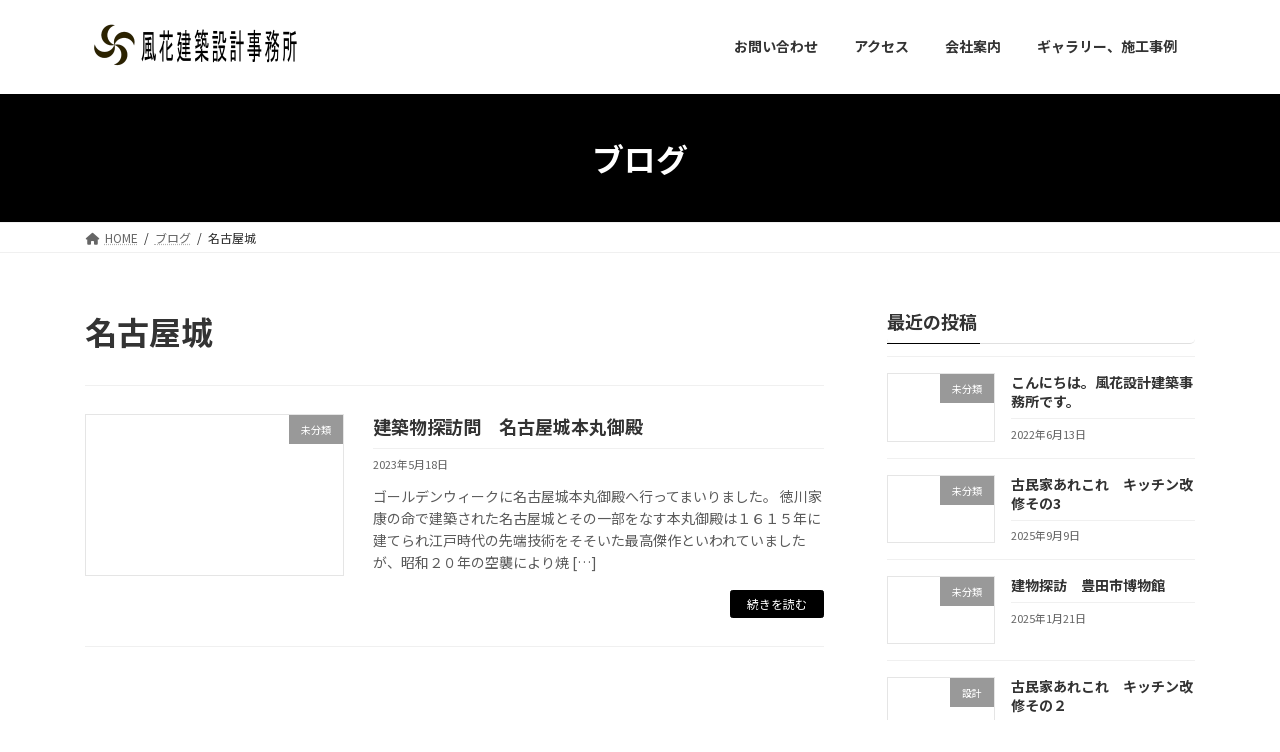

--- FILE ---
content_type: text/html; charset=UTF-8
request_url: https://kazahana-atelier.com/tag/%E5%90%8D%E5%8F%A4%E5%B1%8B%E5%9F%8E/
body_size: 17277
content:
<!DOCTYPE html>
<html dir="ltr" lang="ja"
	prefix="og: https://ogp.me/ns#" >
<head>
<meta charset="utf-8">
<meta http-equiv="X-UA-Compatible" content="IE=edge">
<meta name="viewport" content="width=device-width, initial-scale=1">
<title>名古屋城 - 風花建築設計事務所</title>

		<!-- All in One SEO 4.3.6.1 - aioseo.com -->
		<meta name="robots" content="max-image-preview:large" />
		<link rel="canonical" href="https://kazahana-atelier.com/tag/%E5%90%8D%E5%8F%A4%E5%B1%8B%E5%9F%8E/" />
		<meta name="generator" content="All in One SEO (AIOSEO) 4.3.6.1 " />
		<script type="application/ld+json" class="aioseo-schema">
			{"@context":"https:\/\/schema.org","@graph":[{"@type":"BreadcrumbList","@id":"https:\/\/kazahana-atelier.com\/tag\/%E5%90%8D%E5%8F%A4%E5%B1%8B%E5%9F%8E\/#breadcrumblist","itemListElement":[{"@type":"ListItem","@id":"https:\/\/kazahana-atelier.com\/#listItem","position":1,"item":{"@type":"WebPage","@id":"https:\/\/kazahana-atelier.com\/","name":"\u30db\u30fc\u30e0","description":"\u81ea\u7136\u5171\u751f\u3068\u5efa\u7bc9","url":"https:\/\/kazahana-atelier.com\/"},"nextItem":"https:\/\/kazahana-atelier.com\/tag\/%e5%90%8d%e5%8f%a4%e5%b1%8b%e5%9f%8e\/#listItem"},{"@type":"ListItem","@id":"https:\/\/kazahana-atelier.com\/tag\/%e5%90%8d%e5%8f%a4%e5%b1%8b%e5%9f%8e\/#listItem","position":2,"item":{"@type":"WebPage","@id":"https:\/\/kazahana-atelier.com\/tag\/%e5%90%8d%e5%8f%a4%e5%b1%8b%e5%9f%8e\/","name":"\u540d\u53e4\u5c4b\u57ce","url":"https:\/\/kazahana-atelier.com\/tag\/%e5%90%8d%e5%8f%a4%e5%b1%8b%e5%9f%8e\/"},"previousItem":"https:\/\/kazahana-atelier.com\/#listItem"}]},{"@type":"CollectionPage","@id":"https:\/\/kazahana-atelier.com\/tag\/%E5%90%8D%E5%8F%A4%E5%B1%8B%E5%9F%8E\/#collectionpage","url":"https:\/\/kazahana-atelier.com\/tag\/%E5%90%8D%E5%8F%A4%E5%B1%8B%E5%9F%8E\/","name":"\u540d\u53e4\u5c4b\u57ce - \u98a8\u82b1\u5efa\u7bc9\u8a2d\u8a08\u4e8b\u52d9\u6240","inLanguage":"ja","isPartOf":{"@id":"https:\/\/kazahana-atelier.com\/#website"},"breadcrumb":{"@id":"https:\/\/kazahana-atelier.com\/tag\/%E5%90%8D%E5%8F%A4%E5%B1%8B%E5%9F%8E\/#breadcrumblist"}},{"@type":"Organization","@id":"https:\/\/kazahana-atelier.com\/#organization","name":"\u98a8\u82b1\u5efa\u7bc9\u8a2d\u8a08\u4e8b\u52d9\u6240","url":"https:\/\/kazahana-atelier.com\/"},{"@type":"WebSite","@id":"https:\/\/kazahana-atelier.com\/#website","url":"https:\/\/kazahana-atelier.com\/","name":"\u98a8\u82b1\u5efa\u7bc9\u8a2d\u8a08\u4e8b\u52d9\u6240","description":"\u81ea\u7136\u5171\u751f\u3068\u5efa\u7bc9","inLanguage":"ja","publisher":{"@id":"https:\/\/kazahana-atelier.com\/#organization"}}]}
		</script>
		<!-- All in One SEO -->

<link rel="alternate" type="application/rss+xml" title="風花建築設計事務所 &raquo; フィード" href="https://kazahana-atelier.com/feed/" />
<link rel="alternate" type="application/rss+xml" title="風花建築設計事務所 &raquo; コメントフィード" href="https://kazahana-atelier.com/comments/feed/" />
<link rel="alternate" type="application/rss+xml" title="風花建築設計事務所 &raquo; 名古屋城 タグのフィード" href="https://kazahana-atelier.com/tag/%e5%90%8d%e5%8f%a4%e5%b1%8b%e5%9f%8e/feed/" />
<meta name="description" content="名古屋城 について 風花建築設計事務所 自然共生と建築" />		<!-- This site uses the Google Analytics by MonsterInsights plugin v9.11.1 - Using Analytics tracking - https://www.monsterinsights.com/ -->
							<script src="//www.googletagmanager.com/gtag/js?id=G-1JTS1LLEXB"  data-cfasync="false" data-wpfc-render="false" type="text/javascript" async></script>
			<script data-cfasync="false" data-wpfc-render="false" type="text/javascript">
				var mi_version = '9.11.1';
				var mi_track_user = true;
				var mi_no_track_reason = '';
								var MonsterInsightsDefaultLocations = {"page_location":"https:\/\/kazahana-atelier.com\/tag\/%E5%90%8D%E5%8F%A4%E5%B1%8B%E5%9F%8E\/"};
								if ( typeof MonsterInsightsPrivacyGuardFilter === 'function' ) {
					var MonsterInsightsLocations = (typeof MonsterInsightsExcludeQuery === 'object') ? MonsterInsightsPrivacyGuardFilter( MonsterInsightsExcludeQuery ) : MonsterInsightsPrivacyGuardFilter( MonsterInsightsDefaultLocations );
				} else {
					var MonsterInsightsLocations = (typeof MonsterInsightsExcludeQuery === 'object') ? MonsterInsightsExcludeQuery : MonsterInsightsDefaultLocations;
				}

								var disableStrs = [
										'ga-disable-G-1JTS1LLEXB',
									];

				/* Function to detect opted out users */
				function __gtagTrackerIsOptedOut() {
					for (var index = 0; index < disableStrs.length; index++) {
						if (document.cookie.indexOf(disableStrs[index] + '=true') > -1) {
							return true;
						}
					}

					return false;
				}

				/* Disable tracking if the opt-out cookie exists. */
				if (__gtagTrackerIsOptedOut()) {
					for (var index = 0; index < disableStrs.length; index++) {
						window[disableStrs[index]] = true;
					}
				}

				/* Opt-out function */
				function __gtagTrackerOptout() {
					for (var index = 0; index < disableStrs.length; index++) {
						document.cookie = disableStrs[index] + '=true; expires=Thu, 31 Dec 2099 23:59:59 UTC; path=/';
						window[disableStrs[index]] = true;
					}
				}

				if ('undefined' === typeof gaOptout) {
					function gaOptout() {
						__gtagTrackerOptout();
					}
				}
								window.dataLayer = window.dataLayer || [];

				window.MonsterInsightsDualTracker = {
					helpers: {},
					trackers: {},
				};
				if (mi_track_user) {
					function __gtagDataLayer() {
						dataLayer.push(arguments);
					}

					function __gtagTracker(type, name, parameters) {
						if (!parameters) {
							parameters = {};
						}

						if (parameters.send_to) {
							__gtagDataLayer.apply(null, arguments);
							return;
						}

						if (type === 'event') {
														parameters.send_to = monsterinsights_frontend.v4_id;
							var hookName = name;
							if (typeof parameters['event_category'] !== 'undefined') {
								hookName = parameters['event_category'] + ':' + name;
							}

							if (typeof MonsterInsightsDualTracker.trackers[hookName] !== 'undefined') {
								MonsterInsightsDualTracker.trackers[hookName](parameters);
							} else {
								__gtagDataLayer('event', name, parameters);
							}
							
						} else {
							__gtagDataLayer.apply(null, arguments);
						}
					}

					__gtagTracker('js', new Date());
					__gtagTracker('set', {
						'developer_id.dZGIzZG': true,
											});
					if ( MonsterInsightsLocations.page_location ) {
						__gtagTracker('set', MonsterInsightsLocations);
					}
										__gtagTracker('config', 'G-1JTS1LLEXB', {"forceSSL":"true","link_attribution":"true"} );
										window.gtag = __gtagTracker;										(function () {
						/* https://developers.google.com/analytics/devguides/collection/analyticsjs/ */
						/* ga and __gaTracker compatibility shim. */
						var noopfn = function () {
							return null;
						};
						var newtracker = function () {
							return new Tracker();
						};
						var Tracker = function () {
							return null;
						};
						var p = Tracker.prototype;
						p.get = noopfn;
						p.set = noopfn;
						p.send = function () {
							var args = Array.prototype.slice.call(arguments);
							args.unshift('send');
							__gaTracker.apply(null, args);
						};
						var __gaTracker = function () {
							var len = arguments.length;
							if (len === 0) {
								return;
							}
							var f = arguments[len - 1];
							if (typeof f !== 'object' || f === null || typeof f.hitCallback !== 'function') {
								if ('send' === arguments[0]) {
									var hitConverted, hitObject = false, action;
									if ('event' === arguments[1]) {
										if ('undefined' !== typeof arguments[3]) {
											hitObject = {
												'eventAction': arguments[3],
												'eventCategory': arguments[2],
												'eventLabel': arguments[4],
												'value': arguments[5] ? arguments[5] : 1,
											}
										}
									}
									if ('pageview' === arguments[1]) {
										if ('undefined' !== typeof arguments[2]) {
											hitObject = {
												'eventAction': 'page_view',
												'page_path': arguments[2],
											}
										}
									}
									if (typeof arguments[2] === 'object') {
										hitObject = arguments[2];
									}
									if (typeof arguments[5] === 'object') {
										Object.assign(hitObject, arguments[5]);
									}
									if ('undefined' !== typeof arguments[1].hitType) {
										hitObject = arguments[1];
										if ('pageview' === hitObject.hitType) {
											hitObject.eventAction = 'page_view';
										}
									}
									if (hitObject) {
										action = 'timing' === arguments[1].hitType ? 'timing_complete' : hitObject.eventAction;
										hitConverted = mapArgs(hitObject);
										__gtagTracker('event', action, hitConverted);
									}
								}
								return;
							}

							function mapArgs(args) {
								var arg, hit = {};
								var gaMap = {
									'eventCategory': 'event_category',
									'eventAction': 'event_action',
									'eventLabel': 'event_label',
									'eventValue': 'event_value',
									'nonInteraction': 'non_interaction',
									'timingCategory': 'event_category',
									'timingVar': 'name',
									'timingValue': 'value',
									'timingLabel': 'event_label',
									'page': 'page_path',
									'location': 'page_location',
									'title': 'page_title',
									'referrer' : 'page_referrer',
								};
								for (arg in args) {
																		if (!(!args.hasOwnProperty(arg) || !gaMap.hasOwnProperty(arg))) {
										hit[gaMap[arg]] = args[arg];
									} else {
										hit[arg] = args[arg];
									}
								}
								return hit;
							}

							try {
								f.hitCallback();
							} catch (ex) {
							}
						};
						__gaTracker.create = newtracker;
						__gaTracker.getByName = newtracker;
						__gaTracker.getAll = function () {
							return [];
						};
						__gaTracker.remove = noopfn;
						__gaTracker.loaded = true;
						window['__gaTracker'] = __gaTracker;
					})();
									} else {
										console.log("");
					(function () {
						function __gtagTracker() {
							return null;
						}

						window['__gtagTracker'] = __gtagTracker;
						window['gtag'] = __gtagTracker;
					})();
									}
			</script>
							<!-- / Google Analytics by MonsterInsights -->
		<style id='wp-img-auto-sizes-contain-inline-css' type='text/css'>
img:is([sizes=auto i],[sizes^="auto," i]){contain-intrinsic-size:3000px 1500px}
/*# sourceURL=wp-img-auto-sizes-contain-inline-css */
</style>
<link rel='stylesheet' id='vkExUnit_common_style-css' href='https://kazahana-atelier.com/wp-content/plugins/vk-all-in-one-expansion-unit/assets/css/vkExUnit_style.css?ver=9.76.0.1' type='text/css' media='all' />
<style id='vkExUnit_common_style-inline-css' type='text/css'>
:root {--ver_page_top_button_url:url(https://kazahana-atelier.com/wp-content/plugins/vk-all-in-one-expansion-unit/assets/images/to-top-btn-icon.svg);}@font-face {font-weight: normal;font-style: normal;font-family: "vk_sns";src: url("https://kazahana-atelier.com/wp-content/plugins/vk-all-in-one-expansion-unit/inc/sns/icons/fonts/vk_sns.eot?-bq20cj");src: url("https://kazahana-atelier.com/wp-content/plugins/vk-all-in-one-expansion-unit/inc/sns/icons/fonts/vk_sns.eot?#iefix-bq20cj") format("embedded-opentype"),url("https://kazahana-atelier.com/wp-content/plugins/vk-all-in-one-expansion-unit/inc/sns/icons/fonts/vk_sns.woff?-bq20cj") format("woff"),url("https://kazahana-atelier.com/wp-content/plugins/vk-all-in-one-expansion-unit/inc/sns/icons/fonts/vk_sns.ttf?-bq20cj") format("truetype"),url("https://kazahana-atelier.com/wp-content/plugins/vk-all-in-one-expansion-unit/inc/sns/icons/fonts/vk_sns.svg?-bq20cj#vk_sns") format("svg");}
/*# sourceURL=vkExUnit_common_style-inline-css */
</style>
<style id='wp-emoji-styles-inline-css' type='text/css'>

	img.wp-smiley, img.emoji {
		display: inline !important;
		border: none !important;
		box-shadow: none !important;
		height: 1em !important;
		width: 1em !important;
		margin: 0 0.07em !important;
		vertical-align: -0.1em !important;
		background: none !important;
		padding: 0 !important;
	}
/*# sourceURL=wp-emoji-styles-inline-css */
</style>
<style id='wp-block-library-inline-css' type='text/css'>
:root{--wp-block-synced-color:#7a00df;--wp-block-synced-color--rgb:122,0,223;--wp-bound-block-color:var(--wp-block-synced-color);--wp-editor-canvas-background:#ddd;--wp-admin-theme-color:#007cba;--wp-admin-theme-color--rgb:0,124,186;--wp-admin-theme-color-darker-10:#006ba1;--wp-admin-theme-color-darker-10--rgb:0,107,160.5;--wp-admin-theme-color-darker-20:#005a87;--wp-admin-theme-color-darker-20--rgb:0,90,135;--wp-admin-border-width-focus:2px}@media (min-resolution:192dpi){:root{--wp-admin-border-width-focus:1.5px}}.wp-element-button{cursor:pointer}:root .has-very-light-gray-background-color{background-color:#eee}:root .has-very-dark-gray-background-color{background-color:#313131}:root .has-very-light-gray-color{color:#eee}:root .has-very-dark-gray-color{color:#313131}:root .has-vivid-green-cyan-to-vivid-cyan-blue-gradient-background{background:linear-gradient(135deg,#00d084,#0693e3)}:root .has-purple-crush-gradient-background{background:linear-gradient(135deg,#34e2e4,#4721fb 50%,#ab1dfe)}:root .has-hazy-dawn-gradient-background{background:linear-gradient(135deg,#faaca8,#dad0ec)}:root .has-subdued-olive-gradient-background{background:linear-gradient(135deg,#fafae1,#67a671)}:root .has-atomic-cream-gradient-background{background:linear-gradient(135deg,#fdd79a,#004a59)}:root .has-nightshade-gradient-background{background:linear-gradient(135deg,#330968,#31cdcf)}:root .has-midnight-gradient-background{background:linear-gradient(135deg,#020381,#2874fc)}:root{--wp--preset--font-size--normal:16px;--wp--preset--font-size--huge:42px}.has-regular-font-size{font-size:1em}.has-larger-font-size{font-size:2.625em}.has-normal-font-size{font-size:var(--wp--preset--font-size--normal)}.has-huge-font-size{font-size:var(--wp--preset--font-size--huge)}.has-text-align-center{text-align:center}.has-text-align-left{text-align:left}.has-text-align-right{text-align:right}.has-fit-text{white-space:nowrap!important}#end-resizable-editor-section{display:none}.aligncenter{clear:both}.items-justified-left{justify-content:flex-start}.items-justified-center{justify-content:center}.items-justified-right{justify-content:flex-end}.items-justified-space-between{justify-content:space-between}.screen-reader-text{border:0;clip-path:inset(50%);height:1px;margin:-1px;overflow:hidden;padding:0;position:absolute;width:1px;word-wrap:normal!important}.screen-reader-text:focus{background-color:#ddd;clip-path:none;color:#444;display:block;font-size:1em;height:auto;left:5px;line-height:normal;padding:15px 23px 14px;text-decoration:none;top:5px;width:auto;z-index:100000}html :where(.has-border-color){border-style:solid}html :where([style*=border-top-color]){border-top-style:solid}html :where([style*=border-right-color]){border-right-style:solid}html :where([style*=border-bottom-color]){border-bottom-style:solid}html :where([style*=border-left-color]){border-left-style:solid}html :where([style*=border-width]){border-style:solid}html :where([style*=border-top-width]){border-top-style:solid}html :where([style*=border-right-width]){border-right-style:solid}html :where([style*=border-bottom-width]){border-bottom-style:solid}html :where([style*=border-left-width]){border-left-style:solid}html :where(img[class*=wp-image-]){height:auto;max-width:100%}:where(figure){margin:0 0 1em}html :where(.is-position-sticky){--wp-admin--admin-bar--position-offset:var(--wp-admin--admin-bar--height,0px)}@media screen and (max-width:600px){html :where(.is-position-sticky){--wp-admin--admin-bar--position-offset:0px}}
.vk-cols--reverse{flex-direction:row-reverse}.vk-cols--hasbtn{margin-bottom:0}.vk-cols--hasbtn>.row>.vk_gridColumn_item,.vk-cols--hasbtn>.wp-block-column{position:relative;padding-bottom:3em;margin-bottom:var(--vk-margin-block-bottom)}.vk-cols--hasbtn>.row>.vk_gridColumn_item>.wp-block-buttons,.vk-cols--hasbtn>.row>.vk_gridColumn_item>.vk_button,.vk-cols--hasbtn>.wp-block-column>.wp-block-buttons,.vk-cols--hasbtn>.wp-block-column>.vk_button{position:absolute;bottom:0;width:calc(100% - 15px - 15px)}.vk-cols--fit.wp-block-columns{gap:0}.vk-cols--fit.wp-block-columns,.vk-cols--fit.wp-block-columns:not(.is-not-stacked-on-mobile){margin-top:0;margin-bottom:0;justify-content:space-between}.vk-cols--fit.wp-block-columns>.wp-block-column *:last-child,.vk-cols--fit.wp-block-columns:not(.is-not-stacked-on-mobile)>.wp-block-column *:last-child{margin-bottom:0}.vk-cols--fit.wp-block-columns>.wp-block-column>.wp-block-cover,.vk-cols--fit.wp-block-columns:not(.is-not-stacked-on-mobile)>.wp-block-column>.wp-block-cover{margin-top:0}.vk-cols--fit.wp-block-columns.has-background,.vk-cols--fit.wp-block-columns:not(.is-not-stacked-on-mobile).has-background{padding:0}@media(max-width: 599px){.vk-cols--fit.wp-block-columns:not(.has-background)>.wp-block-column:not(.has-background),.vk-cols--fit.wp-block-columns:not(.is-not-stacked-on-mobile):not(.has-background)>.wp-block-column:not(.has-background){padding-left:0 !important;padding-right:0 !important}}@media(min-width: 782px){.vk-cols--fit.wp-block-columns .block-editor-block-list__block.wp-block-column:not(:first-child),.vk-cols--fit.wp-block-columns>.wp-block-column:not(:first-child),.vk-cols--fit.wp-block-columns:not(.is-not-stacked-on-mobile) .block-editor-block-list__block.wp-block-column:not(:first-child),.vk-cols--fit.wp-block-columns:not(.is-not-stacked-on-mobile)>.wp-block-column:not(:first-child){margin-left:0}}@media(min-width: 600px)and (max-width: 781px){.vk-cols--fit.wp-block-columns .wp-block-column:nth-child(2n),.vk-cols--fit.wp-block-columns:not(.is-not-stacked-on-mobile) .wp-block-column:nth-child(2n){margin-left:0}.vk-cols--fit.wp-block-columns .wp-block-column:not(:only-child),.vk-cols--fit.wp-block-columns:not(.is-not-stacked-on-mobile) .wp-block-column:not(:only-child){flex-basis:50% !important}}.vk-cols--fit--gap1.wp-block-columns{gap:1px}@media(min-width: 600px)and (max-width: 781px){.vk-cols--fit--gap1.wp-block-columns .wp-block-column:not(:only-child){flex-basis:calc(50% - 1px) !important}}.vk-cols--fit.vk-cols--grid>.block-editor-block-list__block,.vk-cols--fit.vk-cols--grid>.wp-block-column,.vk-cols--fit.vk-cols--grid:not(.is-not-stacked-on-mobile)>.block-editor-block-list__block,.vk-cols--fit.vk-cols--grid:not(.is-not-stacked-on-mobile)>.wp-block-column{flex-basis:50%}@media(max-width: 599px){.vk-cols--fit.vk-cols--grid.vk-cols--grid--alignfull>.wp-block-column:nth-child(2)>.wp-block-cover,.vk-cols--fit.vk-cols--grid:not(.is-not-stacked-on-mobile).vk-cols--grid--alignfull>.wp-block-column:nth-child(2)>.wp-block-cover{width:100vw;margin-right:calc((100% - 100vw)/2);margin-left:calc((100% - 100vw)/2)}}@media(min-width: 600px){.vk-cols--fit.vk-cols--grid.vk-cols--grid--alignfull>.wp-block-column:nth-child(2)>.wp-block-cover,.vk-cols--fit.vk-cols--grid:not(.is-not-stacked-on-mobile).vk-cols--grid--alignfull>.wp-block-column:nth-child(2)>.wp-block-cover{margin-right:calc(100% - 50vw);width:50vw}}@media(min-width: 600px){.vk-cols--fit.vk-cols--grid.vk-cols--grid--alignfull.vk-cols--reverse>.wp-block-column,.vk-cols--fit.vk-cols--grid:not(.is-not-stacked-on-mobile).vk-cols--grid--alignfull.vk-cols--reverse>.wp-block-column{margin-left:0;margin-right:0}.vk-cols--fit.vk-cols--grid.vk-cols--grid--alignfull.vk-cols--reverse>.wp-block-column:nth-child(2)>.wp-block-cover,.vk-cols--fit.vk-cols--grid:not(.is-not-stacked-on-mobile).vk-cols--grid--alignfull.vk-cols--reverse>.wp-block-column:nth-child(2)>.wp-block-cover{margin-left:calc(100% - 50vw)}}.vk-cols--menu h2,.vk-cols--menu h3,.vk-cols--menu h4,.vk-cols--menu h5{margin-bottom:.2em;text-shadow:#000 0 0 10px}.vk-cols--menu h2:first-child,.vk-cols--menu h3:first-child,.vk-cols--menu h4:first-child,.vk-cols--menu h5:first-child{margin-top:0}.vk-cols--menu p{margin-bottom:1rem;text-shadow:#000 0 0 10px}.vk-cols--menu .wp-block-cover__inner-container:last-child{margin-bottom:0}.vk-cols--fitbnrs .wp-block-column .wp-block-cover:hover img{filter:unset}.vk-cols--fitbnrs .wp-block-column .wp-block-cover:hover{background-color:unset}.vk-cols--fitbnrs .wp-block-column .wp-block-cover:hover .wp-block-cover__image-background{filter:unset !important}.vk-cols--fitbnrs .wp-block-cover__inner-container{position:absolute;height:100%;width:100%}.vk-cols--fitbnrs .vk_button{height:100%;margin:0}.vk-cols--fitbnrs .vk_button .vk_button_btn,.vk-cols--fitbnrs .vk_button .btn{height:100%;width:100%;border:none;box-shadow:none;background-color:unset;transition:unset}.vk-cols--fitbnrs .vk_button .vk_button_btn:hover,.vk-cols--fitbnrs .vk_button .btn:hover{transition:unset}.vk-cols--fitbnrs .vk_button .vk_button_btn:after,.vk-cols--fitbnrs .vk_button .btn:after{border:none}.vk-cols--fitbnrs .vk_button .vk_button_link_txt{width:100%;position:absolute;top:50%;left:50%;transform:translateY(-50%) translateX(-50%);font-size:2rem;text-shadow:#000 0 0 10px}.vk-cols--fitbnrs .vk_button .vk_button_link_subCaption{width:100%;position:absolute;top:calc(50% + 2.2em);left:50%;transform:translateY(-50%) translateX(-50%);text-shadow:#000 0 0 10px}@media(min-width: 992px){.vk-cols--media.wp-block-columns{gap:3rem;--wp--style--block-gap: 3rem}}.vk-fit-map iframe{position:relative;margin-bottom:0;display:block;max-height:400px;width:100vw}:root{--vk-color-th-bg-bright: rgba( 0, 0, 0, 0.05 )}.vk-table--th--width25 :where(tr>*:first-child){width:25%}.vk-table--th--width30 :where(tr>*:first-child){width:30%}.vk-table--th--width35 :where(tr>*:first-child){width:35%}.vk-table--th--width40 :where(tr>*:first-child){width:40%}.vk-table--th--bg-bright :where(tr>*:first-child){background-color:var(--vk-color-th-bg-bright)}@media(max-width: 599px){.vk-table--mobile-block :is(th,td){width:100%;display:block;border-top:none}}.vk-table--width--th25 :where(tr>*:first-child){width:25%}.vk-table--width--th30 :where(tr>*:first-child){width:30%}.vk-table--width--th35 :where(tr>*:first-child){width:35%}.vk-table--width--th40 :where(tr>*:first-child){width:40%}.no-margin{margin:0}@media(max-width: 599px){.wp-block-image.vk-aligncenter--mobile>.alignright{float:none;margin-left:auto;margin-right:auto}.vk-no-padding-horizontal--mobile{padding-left:0 !important;padding-right:0 !important}}
/* VK Color Palettes */:root{ --vk-color-primary:#000000}:root .has-vk-color-primary-color { color:var(--vk-color-primary); }:root .has-vk-color-primary-background-color { background-color:var(--vk-color-primary); }:root .has-vk-color-primary-border-color { border-color:var(--vk-color-primary); }:root{ --vk-color-primary-dark:#000000}:root .has-vk-color-primary-dark-color { color:var(--vk-color-primary-dark); }:root .has-vk-color-primary-dark-background-color { background-color:var(--vk-color-primary-dark); }:root .has-vk-color-primary-dark-border-color { border-color:var(--vk-color-primary-dark); }:root{ --vk-color-primary-vivid:#000000}:root .has-vk-color-primary-vivid-color { color:var(--vk-color-primary-vivid); }:root .has-vk-color-primary-vivid-background-color { background-color:var(--vk-color-primary-vivid); }:root .has-vk-color-primary-vivid-border-color { border-color:var(--vk-color-primary-vivid); }

/*# sourceURL=wp-block-library-inline-css */
</style><style id='wp-block-archives-inline-css' type='text/css'>
.wp-block-archives{box-sizing:border-box}.wp-block-archives-dropdown label{display:block}
/*# sourceURL=https://kazahana-atelier.com/wp-includes/blocks/archives/style.min.css */
</style>
<style id='wp-block-categories-inline-css' type='text/css'>
.wp-block-categories{box-sizing:border-box}.wp-block-categories.alignleft{margin-right:2em}.wp-block-categories.alignright{margin-left:2em}.wp-block-categories.wp-block-categories-dropdown.aligncenter{text-align:center}.wp-block-categories .wp-block-categories__label{display:block;width:100%}
/*# sourceURL=https://kazahana-atelier.com/wp-includes/blocks/categories/style.min.css */
</style>
<style id='wp-block-heading-inline-css' type='text/css'>
h1:where(.wp-block-heading).has-background,h2:where(.wp-block-heading).has-background,h3:where(.wp-block-heading).has-background,h4:where(.wp-block-heading).has-background,h5:where(.wp-block-heading).has-background,h6:where(.wp-block-heading).has-background{padding:1.25em 2.375em}h1.has-text-align-left[style*=writing-mode]:where([style*=vertical-lr]),h1.has-text-align-right[style*=writing-mode]:where([style*=vertical-rl]),h2.has-text-align-left[style*=writing-mode]:where([style*=vertical-lr]),h2.has-text-align-right[style*=writing-mode]:where([style*=vertical-rl]),h3.has-text-align-left[style*=writing-mode]:where([style*=vertical-lr]),h3.has-text-align-right[style*=writing-mode]:where([style*=vertical-rl]),h4.has-text-align-left[style*=writing-mode]:where([style*=vertical-lr]),h4.has-text-align-right[style*=writing-mode]:where([style*=vertical-rl]),h5.has-text-align-left[style*=writing-mode]:where([style*=vertical-lr]),h5.has-text-align-right[style*=writing-mode]:where([style*=vertical-rl]),h6.has-text-align-left[style*=writing-mode]:where([style*=vertical-lr]),h6.has-text-align-right[style*=writing-mode]:where([style*=vertical-rl]){rotate:180deg}
/*# sourceURL=https://kazahana-atelier.com/wp-includes/blocks/heading/style.min.css */
</style>
<style id='wp-block-image-inline-css' type='text/css'>
.wp-block-image>a,.wp-block-image>figure>a{display:inline-block}.wp-block-image img{box-sizing:border-box;height:auto;max-width:100%;vertical-align:bottom}@media not (prefers-reduced-motion){.wp-block-image img.hide{visibility:hidden}.wp-block-image img.show{animation:show-content-image .4s}}.wp-block-image[style*=border-radius] img,.wp-block-image[style*=border-radius]>a{border-radius:inherit}.wp-block-image.has-custom-border img{box-sizing:border-box}.wp-block-image.aligncenter{text-align:center}.wp-block-image.alignfull>a,.wp-block-image.alignwide>a{width:100%}.wp-block-image.alignfull img,.wp-block-image.alignwide img{height:auto;width:100%}.wp-block-image .aligncenter,.wp-block-image .alignleft,.wp-block-image .alignright,.wp-block-image.aligncenter,.wp-block-image.alignleft,.wp-block-image.alignright{display:table}.wp-block-image .aligncenter>figcaption,.wp-block-image .alignleft>figcaption,.wp-block-image .alignright>figcaption,.wp-block-image.aligncenter>figcaption,.wp-block-image.alignleft>figcaption,.wp-block-image.alignright>figcaption{caption-side:bottom;display:table-caption}.wp-block-image .alignleft{float:left;margin:.5em 1em .5em 0}.wp-block-image .alignright{float:right;margin:.5em 0 .5em 1em}.wp-block-image .aligncenter{margin-left:auto;margin-right:auto}.wp-block-image :where(figcaption){margin-bottom:1em;margin-top:.5em}.wp-block-image.is-style-circle-mask img{border-radius:9999px}@supports ((-webkit-mask-image:none) or (mask-image:none)) or (-webkit-mask-image:none){.wp-block-image.is-style-circle-mask img{border-radius:0;-webkit-mask-image:url('data:image/svg+xml;utf8,<svg viewBox="0 0 100 100" xmlns="http://www.w3.org/2000/svg"><circle cx="50" cy="50" r="50"/></svg>');mask-image:url('data:image/svg+xml;utf8,<svg viewBox="0 0 100 100" xmlns="http://www.w3.org/2000/svg"><circle cx="50" cy="50" r="50"/></svg>');mask-mode:alpha;-webkit-mask-position:center;mask-position:center;-webkit-mask-repeat:no-repeat;mask-repeat:no-repeat;-webkit-mask-size:contain;mask-size:contain}}:root :where(.wp-block-image.is-style-rounded img,.wp-block-image .is-style-rounded img){border-radius:9999px}.wp-block-image figure{margin:0}.wp-lightbox-container{display:flex;flex-direction:column;position:relative}.wp-lightbox-container img{cursor:zoom-in}.wp-lightbox-container img:hover+button{opacity:1}.wp-lightbox-container button{align-items:center;backdrop-filter:blur(16px) saturate(180%);background-color:#5a5a5a40;border:none;border-radius:4px;cursor:zoom-in;display:flex;height:20px;justify-content:center;opacity:0;padding:0;position:absolute;right:16px;text-align:center;top:16px;width:20px;z-index:100}@media not (prefers-reduced-motion){.wp-lightbox-container button{transition:opacity .2s ease}}.wp-lightbox-container button:focus-visible{outline:3px auto #5a5a5a40;outline:3px auto -webkit-focus-ring-color;outline-offset:3px}.wp-lightbox-container button:hover{cursor:pointer;opacity:1}.wp-lightbox-container button:focus{opacity:1}.wp-lightbox-container button:focus,.wp-lightbox-container button:hover,.wp-lightbox-container button:not(:hover):not(:active):not(.has-background){background-color:#5a5a5a40;border:none}.wp-lightbox-overlay{box-sizing:border-box;cursor:zoom-out;height:100vh;left:0;overflow:hidden;position:fixed;top:0;visibility:hidden;width:100%;z-index:100000}.wp-lightbox-overlay .close-button{align-items:center;cursor:pointer;display:flex;justify-content:center;min-height:40px;min-width:40px;padding:0;position:absolute;right:calc(env(safe-area-inset-right) + 16px);top:calc(env(safe-area-inset-top) + 16px);z-index:5000000}.wp-lightbox-overlay .close-button:focus,.wp-lightbox-overlay .close-button:hover,.wp-lightbox-overlay .close-button:not(:hover):not(:active):not(.has-background){background:none;border:none}.wp-lightbox-overlay .lightbox-image-container{height:var(--wp--lightbox-container-height);left:50%;overflow:hidden;position:absolute;top:50%;transform:translate(-50%,-50%);transform-origin:top left;width:var(--wp--lightbox-container-width);z-index:9999999999}.wp-lightbox-overlay .wp-block-image{align-items:center;box-sizing:border-box;display:flex;height:100%;justify-content:center;margin:0;position:relative;transform-origin:0 0;width:100%;z-index:3000000}.wp-lightbox-overlay .wp-block-image img{height:var(--wp--lightbox-image-height);min-height:var(--wp--lightbox-image-height);min-width:var(--wp--lightbox-image-width);width:var(--wp--lightbox-image-width)}.wp-lightbox-overlay .wp-block-image figcaption{display:none}.wp-lightbox-overlay button{background:none;border:none}.wp-lightbox-overlay .scrim{background-color:#fff;height:100%;opacity:.9;position:absolute;width:100%;z-index:2000000}.wp-lightbox-overlay.active{visibility:visible}@media not (prefers-reduced-motion){.wp-lightbox-overlay.active{animation:turn-on-visibility .25s both}.wp-lightbox-overlay.active img{animation:turn-on-visibility .35s both}.wp-lightbox-overlay.show-closing-animation:not(.active){animation:turn-off-visibility .35s both}.wp-lightbox-overlay.show-closing-animation:not(.active) img{animation:turn-off-visibility .25s both}.wp-lightbox-overlay.zoom.active{animation:none;opacity:1;visibility:visible}.wp-lightbox-overlay.zoom.active .lightbox-image-container{animation:lightbox-zoom-in .4s}.wp-lightbox-overlay.zoom.active .lightbox-image-container img{animation:none}.wp-lightbox-overlay.zoom.active .scrim{animation:turn-on-visibility .4s forwards}.wp-lightbox-overlay.zoom.show-closing-animation:not(.active){animation:none}.wp-lightbox-overlay.zoom.show-closing-animation:not(.active) .lightbox-image-container{animation:lightbox-zoom-out .4s}.wp-lightbox-overlay.zoom.show-closing-animation:not(.active) .lightbox-image-container img{animation:none}.wp-lightbox-overlay.zoom.show-closing-animation:not(.active) .scrim{animation:turn-off-visibility .4s forwards}}@keyframes show-content-image{0%{visibility:hidden}99%{visibility:hidden}to{visibility:visible}}@keyframes turn-on-visibility{0%{opacity:0}to{opacity:1}}@keyframes turn-off-visibility{0%{opacity:1;visibility:visible}99%{opacity:0;visibility:visible}to{opacity:0;visibility:hidden}}@keyframes lightbox-zoom-in{0%{transform:translate(calc((-100vw + var(--wp--lightbox-scrollbar-width))/2 + var(--wp--lightbox-initial-left-position)),calc(-50vh + var(--wp--lightbox-initial-top-position))) scale(var(--wp--lightbox-scale))}to{transform:translate(-50%,-50%) scale(1)}}@keyframes lightbox-zoom-out{0%{transform:translate(-50%,-50%) scale(1);visibility:visible}99%{visibility:visible}to{transform:translate(calc((-100vw + var(--wp--lightbox-scrollbar-width))/2 + var(--wp--lightbox-initial-left-position)),calc(-50vh + var(--wp--lightbox-initial-top-position))) scale(var(--wp--lightbox-scale));visibility:hidden}}
/*# sourceURL=https://kazahana-atelier.com/wp-includes/blocks/image/style.min.css */
</style>
<style id='wp-block-group-inline-css' type='text/css'>
.wp-block-group{box-sizing:border-box}:where(.wp-block-group.wp-block-group-is-layout-constrained){position:relative}
/*# sourceURL=https://kazahana-atelier.com/wp-includes/blocks/group/style.min.css */
</style>
<style id='wp-block-paragraph-inline-css' type='text/css'>
.is-small-text{font-size:.875em}.is-regular-text{font-size:1em}.is-large-text{font-size:2.25em}.is-larger-text{font-size:3em}.has-drop-cap:not(:focus):first-letter{float:left;font-size:8.4em;font-style:normal;font-weight:100;line-height:.68;margin:.05em .1em 0 0;text-transform:uppercase}body.rtl .has-drop-cap:not(:focus):first-letter{float:none;margin-left:.1em}p.has-drop-cap.has-background{overflow:hidden}:root :where(p.has-background){padding:1.25em 2.375em}:where(p.has-text-color:not(.has-link-color)) a{color:inherit}p.has-text-align-left[style*="writing-mode:vertical-lr"],p.has-text-align-right[style*="writing-mode:vertical-rl"]{rotate:180deg}
/*# sourceURL=https://kazahana-atelier.com/wp-includes/blocks/paragraph/style.min.css */
</style>
<style id='global-styles-inline-css' type='text/css'>
:root{--wp--preset--aspect-ratio--square: 1;--wp--preset--aspect-ratio--4-3: 4/3;--wp--preset--aspect-ratio--3-4: 3/4;--wp--preset--aspect-ratio--3-2: 3/2;--wp--preset--aspect-ratio--2-3: 2/3;--wp--preset--aspect-ratio--16-9: 16/9;--wp--preset--aspect-ratio--9-16: 9/16;--wp--preset--color--black: #000000;--wp--preset--color--cyan-bluish-gray: #abb8c3;--wp--preset--color--white: #ffffff;--wp--preset--color--pale-pink: #f78da7;--wp--preset--color--vivid-red: #cf2e2e;--wp--preset--color--luminous-vivid-orange: #ff6900;--wp--preset--color--luminous-vivid-amber: #fcb900;--wp--preset--color--light-green-cyan: #7bdcb5;--wp--preset--color--vivid-green-cyan: #00d084;--wp--preset--color--pale-cyan-blue: #8ed1fc;--wp--preset--color--vivid-cyan-blue: #0693e3;--wp--preset--color--vivid-purple: #9b51e0;--wp--preset--gradient--vivid-cyan-blue-to-vivid-purple: linear-gradient(135deg,rgba(6,147,227,1) 0%,rgb(155,81,224) 100%);--wp--preset--gradient--light-green-cyan-to-vivid-green-cyan: linear-gradient(135deg,rgb(122,220,180) 0%,rgb(0,208,130) 100%);--wp--preset--gradient--luminous-vivid-amber-to-luminous-vivid-orange: linear-gradient(135deg,rgba(252,185,0,1) 0%,rgba(255,105,0,1) 100%);--wp--preset--gradient--luminous-vivid-orange-to-vivid-red: linear-gradient(135deg,rgba(255,105,0,1) 0%,rgb(207,46,46) 100%);--wp--preset--gradient--very-light-gray-to-cyan-bluish-gray: linear-gradient(135deg,rgb(238,238,238) 0%,rgb(169,184,195) 100%);--wp--preset--gradient--cool-to-warm-spectrum: linear-gradient(135deg,rgb(74,234,220) 0%,rgb(151,120,209) 20%,rgb(207,42,186) 40%,rgb(238,44,130) 60%,rgb(251,105,98) 80%,rgb(254,248,76) 100%);--wp--preset--gradient--blush-light-purple: linear-gradient(135deg,rgb(255,206,236) 0%,rgb(152,150,240) 100%);--wp--preset--gradient--blush-bordeaux: linear-gradient(135deg,rgb(254,205,165) 0%,rgb(254,45,45) 50%,rgb(107,0,62) 100%);--wp--preset--gradient--luminous-dusk: linear-gradient(135deg,rgb(255,203,112) 0%,rgb(199,81,192) 50%,rgb(65,88,208) 100%);--wp--preset--gradient--pale-ocean: linear-gradient(135deg,rgb(255,245,203) 0%,rgb(182,227,212) 50%,rgb(51,167,181) 100%);--wp--preset--gradient--electric-grass: linear-gradient(135deg,rgb(202,248,128) 0%,rgb(113,206,126) 100%);--wp--preset--gradient--midnight: linear-gradient(135deg,rgb(2,3,129) 0%,rgb(40,116,252) 100%);--wp--preset--gradient--vivid-green-cyan-to-vivid-cyan-blue: linear-gradient(135deg,rgba(0,208,132,1) 0%,rgba(6,147,227,1) 100%);--wp--preset--font-size--small: 14px;--wp--preset--font-size--medium: 20px;--wp--preset--font-size--large: 24px;--wp--preset--font-size--x-large: 42px;--wp--preset--font-size--regular: 16px;--wp--preset--font-size--huge: 36px;--wp--preset--spacing--20: 0.44rem;--wp--preset--spacing--30: 0.67rem;--wp--preset--spacing--40: 1rem;--wp--preset--spacing--50: 1.5rem;--wp--preset--spacing--60: 2.25rem;--wp--preset--spacing--70: 3.38rem;--wp--preset--spacing--80: 5.06rem;--wp--preset--shadow--natural: 6px 6px 9px rgba(0, 0, 0, 0.2);--wp--preset--shadow--deep: 12px 12px 50px rgba(0, 0, 0, 0.4);--wp--preset--shadow--sharp: 6px 6px 0px rgba(0, 0, 0, 0.2);--wp--preset--shadow--outlined: 6px 6px 0px -3px rgb(255, 255, 255), 6px 6px rgb(0, 0, 0);--wp--preset--shadow--crisp: 6px 6px 0px rgb(0, 0, 0);}:where(.is-layout-flex){gap: 0.5em;}:where(.is-layout-grid){gap: 0.5em;}body .is-layout-flex{display: flex;}.is-layout-flex{flex-wrap: wrap;align-items: center;}.is-layout-flex > :is(*, div){margin: 0;}body .is-layout-grid{display: grid;}.is-layout-grid > :is(*, div){margin: 0;}:where(.wp-block-columns.is-layout-flex){gap: 2em;}:where(.wp-block-columns.is-layout-grid){gap: 2em;}:where(.wp-block-post-template.is-layout-flex){gap: 1.25em;}:where(.wp-block-post-template.is-layout-grid){gap: 1.25em;}.has-black-color{color: var(--wp--preset--color--black) !important;}.has-cyan-bluish-gray-color{color: var(--wp--preset--color--cyan-bluish-gray) !important;}.has-white-color{color: var(--wp--preset--color--white) !important;}.has-pale-pink-color{color: var(--wp--preset--color--pale-pink) !important;}.has-vivid-red-color{color: var(--wp--preset--color--vivid-red) !important;}.has-luminous-vivid-orange-color{color: var(--wp--preset--color--luminous-vivid-orange) !important;}.has-luminous-vivid-amber-color{color: var(--wp--preset--color--luminous-vivid-amber) !important;}.has-light-green-cyan-color{color: var(--wp--preset--color--light-green-cyan) !important;}.has-vivid-green-cyan-color{color: var(--wp--preset--color--vivid-green-cyan) !important;}.has-pale-cyan-blue-color{color: var(--wp--preset--color--pale-cyan-blue) !important;}.has-vivid-cyan-blue-color{color: var(--wp--preset--color--vivid-cyan-blue) !important;}.has-vivid-purple-color{color: var(--wp--preset--color--vivid-purple) !important;}.has-black-background-color{background-color: var(--wp--preset--color--black) !important;}.has-cyan-bluish-gray-background-color{background-color: var(--wp--preset--color--cyan-bluish-gray) !important;}.has-white-background-color{background-color: var(--wp--preset--color--white) !important;}.has-pale-pink-background-color{background-color: var(--wp--preset--color--pale-pink) !important;}.has-vivid-red-background-color{background-color: var(--wp--preset--color--vivid-red) !important;}.has-luminous-vivid-orange-background-color{background-color: var(--wp--preset--color--luminous-vivid-orange) !important;}.has-luminous-vivid-amber-background-color{background-color: var(--wp--preset--color--luminous-vivid-amber) !important;}.has-light-green-cyan-background-color{background-color: var(--wp--preset--color--light-green-cyan) !important;}.has-vivid-green-cyan-background-color{background-color: var(--wp--preset--color--vivid-green-cyan) !important;}.has-pale-cyan-blue-background-color{background-color: var(--wp--preset--color--pale-cyan-blue) !important;}.has-vivid-cyan-blue-background-color{background-color: var(--wp--preset--color--vivid-cyan-blue) !important;}.has-vivid-purple-background-color{background-color: var(--wp--preset--color--vivid-purple) !important;}.has-black-border-color{border-color: var(--wp--preset--color--black) !important;}.has-cyan-bluish-gray-border-color{border-color: var(--wp--preset--color--cyan-bluish-gray) !important;}.has-white-border-color{border-color: var(--wp--preset--color--white) !important;}.has-pale-pink-border-color{border-color: var(--wp--preset--color--pale-pink) !important;}.has-vivid-red-border-color{border-color: var(--wp--preset--color--vivid-red) !important;}.has-luminous-vivid-orange-border-color{border-color: var(--wp--preset--color--luminous-vivid-orange) !important;}.has-luminous-vivid-amber-border-color{border-color: var(--wp--preset--color--luminous-vivid-amber) !important;}.has-light-green-cyan-border-color{border-color: var(--wp--preset--color--light-green-cyan) !important;}.has-vivid-green-cyan-border-color{border-color: var(--wp--preset--color--vivid-green-cyan) !important;}.has-pale-cyan-blue-border-color{border-color: var(--wp--preset--color--pale-cyan-blue) !important;}.has-vivid-cyan-blue-border-color{border-color: var(--wp--preset--color--vivid-cyan-blue) !important;}.has-vivid-purple-border-color{border-color: var(--wp--preset--color--vivid-purple) !important;}.has-vivid-cyan-blue-to-vivid-purple-gradient-background{background: var(--wp--preset--gradient--vivid-cyan-blue-to-vivid-purple) !important;}.has-light-green-cyan-to-vivid-green-cyan-gradient-background{background: var(--wp--preset--gradient--light-green-cyan-to-vivid-green-cyan) !important;}.has-luminous-vivid-amber-to-luminous-vivid-orange-gradient-background{background: var(--wp--preset--gradient--luminous-vivid-amber-to-luminous-vivid-orange) !important;}.has-luminous-vivid-orange-to-vivid-red-gradient-background{background: var(--wp--preset--gradient--luminous-vivid-orange-to-vivid-red) !important;}.has-very-light-gray-to-cyan-bluish-gray-gradient-background{background: var(--wp--preset--gradient--very-light-gray-to-cyan-bluish-gray) !important;}.has-cool-to-warm-spectrum-gradient-background{background: var(--wp--preset--gradient--cool-to-warm-spectrum) !important;}.has-blush-light-purple-gradient-background{background: var(--wp--preset--gradient--blush-light-purple) !important;}.has-blush-bordeaux-gradient-background{background: var(--wp--preset--gradient--blush-bordeaux) !important;}.has-luminous-dusk-gradient-background{background: var(--wp--preset--gradient--luminous-dusk) !important;}.has-pale-ocean-gradient-background{background: var(--wp--preset--gradient--pale-ocean) !important;}.has-electric-grass-gradient-background{background: var(--wp--preset--gradient--electric-grass) !important;}.has-midnight-gradient-background{background: var(--wp--preset--gradient--midnight) !important;}.has-small-font-size{font-size: var(--wp--preset--font-size--small) !important;}.has-medium-font-size{font-size: var(--wp--preset--font-size--medium) !important;}.has-large-font-size{font-size: var(--wp--preset--font-size--large) !important;}.has-x-large-font-size{font-size: var(--wp--preset--font-size--x-large) !important;}
/*# sourceURL=global-styles-inline-css */
</style>

<style id='classic-theme-styles-inline-css' type='text/css'>
/*! This file is auto-generated */
.wp-block-button__link{color:#fff;background-color:#32373c;border-radius:9999px;box-shadow:none;text-decoration:none;padding:calc(.667em + 2px) calc(1.333em + 2px);font-size:1.125em}.wp-block-file__button{background:#32373c;color:#fff;text-decoration:none}
/*# sourceURL=/wp-includes/css/classic-themes.min.css */
</style>
<link rel='stylesheet' id='contact-form-7-css' href='https://kazahana-atelier.com/wp-content/plugins/contact-form-7/includes/css/styles.css?ver=5.6' type='text/css' media='all' />
<link rel='stylesheet' id='lightning-common-style-css' href='https://kazahana-atelier.com/wp-content/themes/lightning/_g3/assets/css/style.css?ver=14.22.3' type='text/css' media='all' />
<style id='lightning-common-style-inline-css' type='text/css'>
/* Lightning */:root {--vk-color-primary:#000000;--vk-color-primary-dark:#000000;--vk-color-primary-vivid:#000000;--g_nav_main_acc_icon_open_url:url(https://kazahana-atelier.com/wp-content/themes/lightning/_g3/inc/vk-mobile-nav/package/images/vk-menu-acc-icon-open-black.svg);--g_nav_main_acc_icon_close_url: url(https://kazahana-atelier.com/wp-content/themes/lightning/_g3/inc/vk-mobile-nav/package/images/vk-menu-close-black.svg);--g_nav_sub_acc_icon_open_url: url(https://kazahana-atelier.com/wp-content/themes/lightning/_g3/inc/vk-mobile-nav/package/images/vk-menu-acc-icon-open-white.svg);--g_nav_sub_acc_icon_close_url: url(https://kazahana-atelier.com/wp-content/themes/lightning/_g3/inc/vk-mobile-nav/package/images/vk-menu-close-white.svg);}
html{scroll-padding-top:var(--vk-size-admin-bar);}
/* vk-mobile-nav */:root {--vk-mobile-nav-menu-btn-bg-src: url("https://kazahana-atelier.com/wp-content/themes/lightning/_g3/inc/vk-mobile-nav/package/images/vk-menu-btn-black.svg");--vk-mobile-nav-menu-btn-close-bg-src: url("https://kazahana-atelier.com/wp-content/themes/lightning/_g3/inc/vk-mobile-nav/package/images/vk-menu-close-black.svg");--vk-menu-acc-icon-open-black-bg-src: url("https://kazahana-atelier.com/wp-content/themes/lightning/_g3/inc/vk-mobile-nav/package/images/vk-menu-acc-icon-open-black.svg");--vk-menu-acc-icon-open-white-bg-src: url("https://kazahana-atelier.com/wp-content/themes/lightning/_g3/inc/vk-mobile-nav/package/images/vk-menu-acc-icon-open-white.svg");--vk-menu-acc-icon-close-black-bg-src: url("https://kazahana-atelier.com/wp-content/themes/lightning/_g3/inc/vk-mobile-nav/package/images/vk-menu-close-black.svg");--vk-menu-acc-icon-close-white-bg-src: url("https://kazahana-atelier.com/wp-content/themes/lightning/_g3/inc/vk-mobile-nav/package/images/vk-menu-close-white.svg");}
/*# sourceURL=lightning-common-style-inline-css */
</style>
<link rel='stylesheet' id='lightning-design-style-css' href='https://kazahana-atelier.com/wp-content/themes/lightning/_g3/design-skin/origin3/css/style.css?ver=14.22.3' type='text/css' media='all' />
<style id='lightning-design-style-inline-css' type='text/css'>
.tagcloud a:before { font-family: "Font Awesome 5 Free";content: "\f02b";font-weight: bold; }
/*# sourceURL=lightning-design-style-inline-css */
</style>
<link rel='stylesheet' id='vk-blog-card-css' href='https://kazahana-atelier.com/wp-content/themes/lightning/_g3/inc/vk-wp-oembed-blog-card/package/css/blog-card.css?ver=6.9' type='text/css' media='all' />
<link rel='stylesheet' id='vk-blocks-build-css-css' href='https://kazahana-atelier.com/wp-content/plugins/vk-blocks/build/block-build.css?ver=1.37.0.0' type='text/css' media='all' />
<style id='vk-blocks-build-css-inline-css' type='text/css'>
:root {--vk_flow-arrow: url(https://kazahana-atelier.com/wp-content/plugins/vk-blocks/inc/vk-blocks/images/arrow_bottom.svg);--vk_image-mask-wave01: url(https://kazahana-atelier.com/wp-content/plugins/vk-blocks/inc/vk-blocks/images/wave01.svg);--vk_image-mask-wave02: url(https://kazahana-atelier.com/wp-content/plugins/vk-blocks/inc/vk-blocks/images/wave02.svg);--vk_image-mask-wave03: url(https://kazahana-atelier.com/wp-content/plugins/vk-blocks/inc/vk-blocks/images/wave03.svg);--vk_image-mask-wave04: url(https://kazahana-atelier.com/wp-content/plugins/vk-blocks/inc/vk-blocks/images/wave04.svg);}

	:root {

		--vk-balloon-border-width:1px;

		--vk-balloon-speech-offset:-12px;
	}
	
/*# sourceURL=vk-blocks-build-css-inline-css */
</style>
<link rel='stylesheet' id='lightning-theme-style-css' href='https://kazahana-atelier.com/wp-content/themes/lightning/style.css?ver=14.22.3' type='text/css' media='all' />
<link rel='stylesheet' id='vk-font-awesome-css' href='https://kazahana-atelier.com/wp-content/themes/lightning/vendor/vektor-inc/font-awesome-versions/src/versions/6/css/all.min.css?ver=6.1.0' type='text/css' media='all' />
<script type="text/javascript" src="https://kazahana-atelier.com/wp-content/plugins/google-analytics-for-wordpress/assets/js/frontend-gtag.min.js?ver=9.11.1" id="monsterinsights-frontend-script-js" async="async" data-wp-strategy="async"></script>
<script data-cfasync="false" data-wpfc-render="false" type="text/javascript" id='monsterinsights-frontend-script-js-extra'>/* <![CDATA[ */
var monsterinsights_frontend = {"js_events_tracking":"true","download_extensions":"doc,pdf,ppt,zip,xls,docx,pptx,xlsx","inbound_paths":"[{\"path\":\"\\\/go\\\/\",\"label\":\"affiliate\"},{\"path\":\"\\\/recommend\\\/\",\"label\":\"affiliate\"}]","home_url":"https:\/\/kazahana-atelier.com","hash_tracking":"false","v4_id":"G-1JTS1LLEXB"};/* ]]> */
</script>
<link rel="https://api.w.org/" href="https://kazahana-atelier.com/wp-json/" /><link rel="alternate" title="JSON" type="application/json" href="https://kazahana-atelier.com/wp-json/wp/v2/tags/20" /><link rel="EditURI" type="application/rsd+xml" title="RSD" href="https://kazahana-atelier.com/xmlrpc.php?rsd" />
<meta name="generator" content="WordPress 6.9" />
<style type="text/css" id="custom-background-css">
body.custom-background { background-color: #ffffff; }
</style>
	<!-- [ VK All in One Expansion Unit OGP ] -->
<meta property="og:site_name" content="風花建築設計事務所" />
<meta property="og:url" content="https://kazahana-atelier.com/2023/05/18/%e5%bb%ba%e7%af%89%e7%89%a9%e6%8e%a2%e8%a8%aa%e5%95%8f%e3%80%80%e5%90%8d%e5%8f%a4%e5%b1%8b%e5%9f%8e%e6%9c%ac%e4%b8%b8%e5%be%a1%e6%ae%bf/" />
<meta property="og:title" content="名古屋城 | 風花建築設計事務所" />
<meta property="og:description" content="名古屋城 について 風花建築設計事務所 自然共生と建築" />
<meta property="og:type" content="article" />
<!-- [ / VK All in One Expansion Unit OGP ] -->
<!-- [ VK All in One Expansion Unit twitter card ] -->
<meta name="twitter:card" content="summary_large_image">
<meta name="twitter:description" content="名古屋城 について 風花建築設計事務所 自然共生と建築">
<meta name="twitter:title" content="名古屋城 | 風花建築設計事務所">
<meta name="twitter:url" content="https://kazahana-atelier.com/2023/05/18/%e5%bb%ba%e7%af%89%e7%89%a9%e6%8e%a2%e8%a8%aa%e5%95%8f%e3%80%80%e5%90%8d%e5%8f%a4%e5%b1%8b%e5%9f%8e%e6%9c%ac%e4%b8%b8%e5%be%a1%e6%ae%bf/">
	<meta name="twitter:domain" content="kazahana-atelier.com">
	<!-- [ / VK All in One Expansion Unit twitter card ] -->
	<style id="wpforms-css-vars-root">
				:root {
					--wpforms-field-border-radius: 3px;
--wpforms-field-background-color: #ffffff;
--wpforms-field-border-color: rgba( 0, 0, 0, 0.25 );
--wpforms-field-text-color: rgba( 0, 0, 0, 0.7 );
--wpforms-label-color: rgba( 0, 0, 0, 0.85 );
--wpforms-label-sublabel-color: rgba( 0, 0, 0, 0.55 );
--wpforms-label-error-color: #d63637;
--wpforms-button-border-radius: 3px;
--wpforms-button-background-color: #066aab;
--wpforms-button-text-color: #ffffff;
--wpforms-field-size-input-height: 43px;
--wpforms-field-size-input-spacing: 15px;
--wpforms-field-size-font-size: 16px;
--wpforms-field-size-line-height: 19px;
--wpforms-field-size-padding-h: 14px;
--wpforms-field-size-checkbox-size: 16px;
--wpforms-field-size-sublabel-spacing: 5px;
--wpforms-field-size-icon-size: 1;
--wpforms-label-size-font-size: 16px;
--wpforms-label-size-line-height: 19px;
--wpforms-label-size-sublabel-font-size: 14px;
--wpforms-label-size-sublabel-line-height: 17px;
--wpforms-button-size-font-size: 17px;
--wpforms-button-size-height: 41px;
--wpforms-button-size-padding-h: 15px;
--wpforms-button-size-margin-top: 10px;

				}
			</style><link rel='stylesheet' id='add_google_fonts_noto_sans-css' href='https://fonts.googleapis.com/css2?family=Noto+Sans+JP%3Awght%40400%3B700&#038;display=swap&#038;subset=japanese&#038;ver=6.9' type='text/css' media='all' />
</head>
<body class="archive tag tag-20 custom-background wp-embed-responsive wp-theme-lightning post-type-post vk-blocks sidebar-fix sidebar-fix-priority-top device-pc fa_v6_css">
<a class="skip-link screen-reader-text" href="#main">コンテンツへスキップ</a>
<a class="skip-link screen-reader-text" href="#vk-mobile-nav">ナビゲーションに移動</a>

<header id="site-header" class="site-header site-header--layout--nav-float">
		<div id="site-header-container" class="site-header-container container">

				<div class="site-header-logo">
		<a href="https://kazahana-atelier.com/">
			<span><img src="https://kazahana-atelier.com/wp-content/uploads/2022/06/ロゴ試作2-1.png" alt="風花建築設計事務所" /></span>
		</a>
		</div>

		
		<nav id="global-nav" class="global-nav global-nav--layout--float-right"><ul id="menu-%e3%83%95%e3%83%83%e3%82%bf%e3%83%bc%e3%83%8a%e3%83%93" class="menu vk-menu-acc global-nav-list nav"><li id="menu-item-20" class="menu-item menu-item-type-post_type menu-item-object-page"><a href="https://kazahana-atelier.com/%e3%81%8a%e5%95%8f%e3%81%84%e5%90%88%e3%82%8f%e3%81%9b/"><strong class="global-nav-name">お問い合わせ</strong></a></li>
<li id="menu-item-65" class="menu-item menu-item-type-post_type menu-item-object-page"><a href="https://kazahana-atelier.com/%e3%82%a2%e3%82%af%e3%82%bb%e3%82%b9/"><strong class="global-nav-name">アクセス</strong></a></li>
<li id="menu-item-68" class="menu-item menu-item-type-post_type menu-item-object-page"><a href="https://kazahana-atelier.com/%e4%bc%9a%e7%a4%be%e6%a6%82%e8%a6%81/"><strong class="global-nav-name">会社案内</strong></a></li>
<li id="menu-item-491" class="menu-item menu-item-type-post_type menu-item-object-page"><a href="https://kazahana-atelier.com/home/%e3%82%ae%e3%83%a3%e3%83%a9%e3%83%aa%e3%83%bc%e3%80%81%e6%96%bd%e5%b7%a5%e4%ba%8b%e4%be%8b/"><strong class="global-nav-name">ギャラリー、施工事例</strong></a></li>
</ul></nav>	</div>
	</header>



	<div class="page-header"><div class="page-header-inner container">
<div class="page-header-title">ブログ</div></div></div><!-- [ /.page-header ] -->

	<!-- [ #breadcrumb ] --><div id="breadcrumb" class="breadcrumb"><div class="container"><ol class="breadcrumb-list" itemscope itemtype="https://schema.org/BreadcrumbList"><li class="breadcrumb-list__item breadcrumb-list__item--home" itemprop="itemListElement" itemscope itemtype="http://schema.org/ListItem"><a href="https://kazahana-atelier.com" itemprop="item"><i class="fas fa-fw fa-home"></i><span itemprop="name">HOME</span></a><meta itemprop="position" content="1" /></li><li class="breadcrumb-list__item" itemprop="itemListElement" itemscope itemtype="http://schema.org/ListItem"><a href="https://kazahana-atelier.com/%e3%83%96%e3%83%ad%e3%82%b0/" itemprop="item"><span itemprop="name">ブログ</span></a><meta itemprop="position" content="2" /></li><li class="breadcrumb-list__item" itemprop="itemListElement" itemscope itemtype="http://schema.org/ListItem"><span itemprop="name">名古屋城</span><meta itemprop="position" content="3" /></li></ol></div></div><!-- [ /#breadcrumb ] -->

<div class="site-body">
		<div class="site-body-container container">

		<div class="main-section main-section--col--two" id="main" role="main">
			
			<header class="archive-header"><h1 class="archive-header-title">名古屋城</h1></header>

	
	<div class="post-list vk_posts vk_posts-mainSection">

		<div id="post-330" class="vk_post vk_post-postType-post media vk_post-col-xs-12 vk_post-col-sm-12 vk_post-col-lg-12 vk_post-btn-display post-330 post type-post status-publish format-standard hentry category-uncategorized category-9 tag-19 tag-18 tag-20 tag-17 tag-21"><div class="vk_post_imgOuter media-img"><a href="https://kazahana-atelier.com/2023/05/18/%e5%bb%ba%e7%af%89%e7%89%a9%e6%8e%a2%e8%a8%aa%e5%95%8f%e3%80%80%e5%90%8d%e5%8f%a4%e5%b1%8b%e5%9f%8e%e6%9c%ac%e4%b8%b8%e5%be%a1%e6%ae%bf/"><div class="card-img-overlay"><span class="vk_post_imgOuter_singleTermLabel" style="color:#fff;background-color:#999999">未分類</span></div></a></div><!-- [ /.vk_post_imgOuter ] --><div class="vk_post_body media-body"><h5 class="vk_post_title media-title"><a href="https://kazahana-atelier.com/2023/05/18/%e5%bb%ba%e7%af%89%e7%89%a9%e6%8e%a2%e8%a8%aa%e5%95%8f%e3%80%80%e5%90%8d%e5%8f%a4%e5%b1%8b%e5%9f%8e%e6%9c%ac%e4%b8%b8%e5%be%a1%e6%ae%bf/">建築物探訪問　名古屋城本丸御殿</a></h5><div class="vk_post_date media-date published">2023年5月18日</div><p class="vk_post_excerpt media-text">ゴールデンウィークに名古屋城本丸御殿へ行ってまいりました。 徳川家康の命で建築された名古屋城とその一部をなす本丸御殿は１６１５年に建てられ江戸時代の先端技術をそそいた最高傑作といわれていましたが、昭和２０年の空襲により焼 [&hellip;]</p><div class="vk_post_btnOuter text-right"><a class="btn btn-sm btn-primary vk_post_btn" href="https://kazahana-atelier.com/2023/05/18/%e5%bb%ba%e7%af%89%e7%89%a9%e6%8e%a2%e8%a8%aa%e5%95%8f%e3%80%80%e5%90%8d%e5%8f%a4%e5%b1%8b%e5%9f%8e%e6%9c%ac%e4%b8%b8%e5%be%a1%e6%ae%bf/">続きを読む</a></div></div><!-- [ /.media-body ] --></div><!-- [ /.media ] -->
	</div><!-- [ /.post-list ] -->


	


					</div><!-- [ /.main-section ] -->

		<div class="sub-section sub-section--col--two">

<aside class="widget widget_media">
<h4 class="sub-section-title">最近の投稿</h4>
<div class="vk_posts">
	<div id="post-1" class="vk_post vk_post-postType-post media vk_post-col-xs-12 vk_post-col-sm-12 vk_post-col-lg-12 vk_post-col-xl-12 post-1 post type-post status-publish format-standard hentry category-uncategorized"><div class="vk_post_imgOuter media-img"><a href="https://kazahana-atelier.com/2022/06/13/homepage-open/"><div class="card-img-overlay"><span class="vk_post_imgOuter_singleTermLabel" style="color:#fff;background-color:#999999">未分類</span></div></a></div><!-- [ /.vk_post_imgOuter ] --><div class="vk_post_body media-body"><h5 class="vk_post_title media-title"><a href="https://kazahana-atelier.com/2022/06/13/homepage-open/">こんにちは。風花設計建築事務所です。</a></h5><div class="vk_post_date media-date published">2022年6月13日</div></div><!-- [ /.media-body ] --></div><!-- [ /.media ] --><div id="post-536" class="vk_post vk_post-postType-post media vk_post-col-xs-12 vk_post-col-sm-12 vk_post-col-lg-12 vk_post-col-xl-12 post-536 post type-post status-publish format-standard hentry category-uncategorized category-9"><div class="vk_post_imgOuter media-img"><a href="https://kazahana-atelier.com/2025/09/09/%e5%8f%a4%e6%b0%91%e5%ae%b6%e3%81%82%e3%82%8c%e3%81%93%e3%82%8c%e3%80%80%e3%82%ad%e3%83%83%e3%83%81%e3%83%b3%e6%94%b9%e4%bf%ae%e3%81%9d%e3%81%ae3/"><div class="card-img-overlay"><span class="vk_post_imgOuter_singleTermLabel" style="color:#fff;background-color:#999999">未分類</span></div></a></div><!-- [ /.vk_post_imgOuter ] --><div class="vk_post_body media-body"><h5 class="vk_post_title media-title"><a href="https://kazahana-atelier.com/2025/09/09/%e5%8f%a4%e6%b0%91%e5%ae%b6%e3%81%82%e3%82%8c%e3%81%93%e3%82%8c%e3%80%80%e3%82%ad%e3%83%83%e3%83%81%e3%83%b3%e6%94%b9%e4%bf%ae%e3%81%9d%e3%81%ae3/">古民家あれこれ　キッチン改修その3</a></h5><div class="vk_post_date media-date published">2025年9月9日</div></div><!-- [ /.media-body ] --></div><!-- [ /.media ] --><div id="post-510" class="vk_post vk_post-postType-post media vk_post-col-xs-12 vk_post-col-sm-12 vk_post-col-lg-12 vk_post-col-xl-12 post-510 post type-post status-publish format-standard hentry category-uncategorized"><div class="vk_post_imgOuter media-img"><a href="https://kazahana-atelier.com/2025/01/21/%e5%bb%ba%e7%89%a9%e6%8e%a2%e8%a8%aa%e3%80%80%e8%b1%8a%e7%94%b0%e5%b8%82%e5%8d%9a%e7%89%a9%e9%a4%a8/"><div class="card-img-overlay"><span class="vk_post_imgOuter_singleTermLabel" style="color:#fff;background-color:#999999">未分類</span></div></a></div><!-- [ /.vk_post_imgOuter ] --><div class="vk_post_body media-body"><h5 class="vk_post_title media-title"><a href="https://kazahana-atelier.com/2025/01/21/%e5%bb%ba%e7%89%a9%e6%8e%a2%e8%a8%aa%e3%80%80%e8%b1%8a%e7%94%b0%e5%b8%82%e5%8d%9a%e7%89%a9%e9%a4%a8/">建物探訪　豊田市博物館</a></h5><div class="vk_post_date media-date published">2025年1月21日</div></div><!-- [ /.media-body ] --></div><!-- [ /.media ] --><div id="post-505" class="vk_post vk_post-postType-post media vk_post-col-xs-12 vk_post-col-sm-12 vk_post-col-lg-12 vk_post-col-xl-12 post-505 post type-post status-publish format-standard hentry category-9"><div class="vk_post_imgOuter media-img"><a href="https://kazahana-atelier.com/2025/01/21/%e5%8f%a4%e6%b0%91%e5%ae%b6%e3%81%82%e3%82%8c%e3%81%93%e3%82%8c%e3%80%80%e3%82%ad%e3%83%83%e3%83%81%e3%83%b3%e6%94%b9%e4%bf%ae%e3%81%9d%e3%81%ae%ef%bc%92/"><div class="card-img-overlay"><span class="vk_post_imgOuter_singleTermLabel" style="color:#fff;background-color:#999999">設計</span></div></a></div><!-- [ /.vk_post_imgOuter ] --><div class="vk_post_body media-body"><h5 class="vk_post_title media-title"><a href="https://kazahana-atelier.com/2025/01/21/%e5%8f%a4%e6%b0%91%e5%ae%b6%e3%81%82%e3%82%8c%e3%81%93%e3%82%8c%e3%80%80%e3%82%ad%e3%83%83%e3%83%81%e3%83%b3%e6%94%b9%e4%bf%ae%e3%81%9d%e3%81%ae%ef%bc%92/">古民家あれこれ　キッチン改修その２</a></h5><div class="vk_post_date media-date published">2025年1月21日</div></div><!-- [ /.media-body ] --></div><!-- [ /.media ] --><div id="post-494" class="vk_post vk_post-postType-post media vk_post-col-xs-12 vk_post-col-sm-12 vk_post-col-lg-12 vk_post-col-xl-12 post-494 post type-post status-publish format-standard hentry category-9"><div class="vk_post_imgOuter media-img"><a href="https://kazahana-atelier.com/2024/11/26/%e5%8f%a4%e6%b0%91%e5%ae%b6%e3%81%82%e3%82%8c%e3%81%93%e3%82%8c%e3%80%80%e3%82%ad%e3%83%83%e3%83%81%e3%83%b3%e6%94%b9%e4%bf%ae%ef%bc%91/"><div class="card-img-overlay"><span class="vk_post_imgOuter_singleTermLabel" style="color:#fff;background-color:#999999">設計</span></div></a></div><!-- [ /.vk_post_imgOuter ] --><div class="vk_post_body media-body"><h5 class="vk_post_title media-title"><a href="https://kazahana-atelier.com/2024/11/26/%e5%8f%a4%e6%b0%91%e5%ae%b6%e3%81%82%e3%82%8c%e3%81%93%e3%82%8c%e3%80%80%e3%82%ad%e3%83%83%e3%83%81%e3%83%b3%e6%94%b9%e4%bf%ae%ef%bc%91/">古民家あれこれ　キッチン改修１</a></h5><div class="vk_post_date media-date published">2024年11月26日</div></div><!-- [ /.media-body ] --></div><!-- [ /.media ] --><div id="post-354" class="vk_post vk_post-postType-post media vk_post-col-xs-12 vk_post-col-sm-12 vk_post-col-lg-12 vk_post-col-xl-12 post-354 post type-post status-publish format-standard hentry category-9"><div class="vk_post_imgOuter media-img"><a href="https://kazahana-atelier.com/2023/10/13/%e5%bb%ba%e7%af%89%e7%89%a9%e6%8e%a2%e8%a8%aa%e3%80%80%e9%ab%98%e7%9f%a5%e7%9c%8c%e7%ab%8b%e7%89%a7%e9%87%8e%e6%a4%8d%e7%89%a9%e5%9c%92/"><div class="card-img-overlay"><span class="vk_post_imgOuter_singleTermLabel" style="color:#fff;background-color:#999999">設計</span></div></a></div><!-- [ /.vk_post_imgOuter ] --><div class="vk_post_body media-body"><h5 class="vk_post_title media-title"><a href="https://kazahana-atelier.com/2023/10/13/%e5%bb%ba%e7%af%89%e7%89%a9%e6%8e%a2%e8%a8%aa%e3%80%80%e9%ab%98%e7%9f%a5%e7%9c%8c%e7%ab%8b%e7%89%a7%e9%87%8e%e6%a4%8d%e7%89%a9%e5%9c%92/">建築物探訪　高知県立牧野植物園</a></h5><div class="vk_post_date media-date published">2023年10月13日</div></div><!-- [ /.media-body ] --></div><!-- [ /.media ] --><div id="post-350" class="vk_post vk_post-postType-post media vk_post-col-xs-12 vk_post-col-sm-12 vk_post-col-lg-12 vk_post-col-xl-12 post-350 post type-post status-publish format-standard hentry category-9"><div class="vk_post_imgOuter media-img"><a href="https://kazahana-atelier.com/2023/06/19/%e5%bb%ba%e7%af%89%e7%89%a9%e6%8e%a2%e8%a8%aa%e3%80%80%e7%80%ac%e6%88%b8%e5%b8%82%e6%b5%b7%e4%b8%8a%e3%81%ae%e6%a3%ae/"><div class="card-img-overlay"><span class="vk_post_imgOuter_singleTermLabel" style="color:#fff;background-color:#999999">設計</span></div></a></div><!-- [ /.vk_post_imgOuter ] --><div class="vk_post_body media-body"><h5 class="vk_post_title media-title"><a href="https://kazahana-atelier.com/2023/06/19/%e5%bb%ba%e7%af%89%e7%89%a9%e6%8e%a2%e8%a8%aa%e3%80%80%e7%80%ac%e6%88%b8%e5%b8%82%e6%b5%b7%e4%b8%8a%e3%81%ae%e6%a3%ae/">建築物探訪　瀬戸市海上の森</a></h5><div class="vk_post_date media-date published">2023年6月19日</div></div><!-- [ /.media-body ] --></div><!-- [ /.media ] --><div id="post-330" class="vk_post vk_post-postType-post media vk_post-col-xs-12 vk_post-col-sm-12 vk_post-col-lg-12 vk_post-col-xl-12 post-330 post type-post status-publish format-standard hentry category-uncategorized category-9 tag-19 tag-18 tag-20 tag-17 tag-21"><div class="vk_post_imgOuter media-img"><a href="https://kazahana-atelier.com/2023/05/18/%e5%bb%ba%e7%af%89%e7%89%a9%e6%8e%a2%e8%a8%aa%e5%95%8f%e3%80%80%e5%90%8d%e5%8f%a4%e5%b1%8b%e5%9f%8e%e6%9c%ac%e4%b8%b8%e5%be%a1%e6%ae%bf/"><div class="card-img-overlay"><span class="vk_post_imgOuter_singleTermLabel" style="color:#fff;background-color:#999999">未分類</span></div></a></div><!-- [ /.vk_post_imgOuter ] --><div class="vk_post_body media-body"><h5 class="vk_post_title media-title"><a href="https://kazahana-atelier.com/2023/05/18/%e5%bb%ba%e7%af%89%e7%89%a9%e6%8e%a2%e8%a8%aa%e5%95%8f%e3%80%80%e5%90%8d%e5%8f%a4%e5%b1%8b%e5%9f%8e%e6%9c%ac%e4%b8%b8%e5%be%a1%e6%ae%bf/">建築物探訪問　名古屋城本丸御殿</a></h5><div class="vk_post_date media-date published">2023年5月18日</div></div><!-- [ /.media-body ] --></div><!-- [ /.media ] --><div id="post-321" class="vk_post vk_post-postType-post media vk_post-col-xs-12 vk_post-col-sm-12 vk_post-col-lg-12 vk_post-col-xl-12 post-321 post type-post status-publish format-standard hentry category-uncategorized category-9 tag-13 tag-14 tag-16 tag-15 tag-12 tag-11"><div class="vk_post_imgOuter media-img"><a href="https://kazahana-atelier.com/2023/04/10/%e6%9c%a8%e6%9d%90%e6%8e%a2%e3%81%97%e3%80%80%e9%ab%98%e5%b1%b1%e5%b8%82%e5%86%85/"><div class="card-img-overlay"><span class="vk_post_imgOuter_singleTermLabel" style="color:#fff;background-color:#999999">未分類</span></div></a></div><!-- [ /.vk_post_imgOuter ] --><div class="vk_post_body media-body"><h5 class="vk_post_title media-title"><a href="https://kazahana-atelier.com/2023/04/10/%e6%9c%a8%e6%9d%90%e6%8e%a2%e3%81%97%e3%80%80%e9%ab%98%e5%b1%b1%e5%b8%82%e5%86%85/">木材探し　高山市内</a></h5><div class="vk_post_date media-date published">2023年4月10日</div></div><!-- [ /.media-body ] --></div><!-- [ /.media ] --><div id="post-304" class="vk_post vk_post-postType-post media vk_post-col-xs-12 vk_post-col-sm-12 vk_post-col-lg-12 vk_post-col-xl-12 post-304 post type-post status-publish format-standard hentry category-9"><div class="vk_post_imgOuter media-img"><a href="https://kazahana-atelier.com/2023/01/23/%e5%bb%ba%e7%af%89%e6%8e%a2%e8%a8%aa%e3%80%80%e5%b2%90%e9%98%9c%e7%9c%8c%e7%99%bd%e5%b7%9d%e9%83%b7/"><div class="card-img-overlay"><span class="vk_post_imgOuter_singleTermLabel" style="color:#fff;background-color:#999999">設計</span></div></a></div><!-- [ /.vk_post_imgOuter ] --><div class="vk_post_body media-body"><h5 class="vk_post_title media-title"><a href="https://kazahana-atelier.com/2023/01/23/%e5%bb%ba%e7%af%89%e6%8e%a2%e8%a8%aa%e3%80%80%e5%b2%90%e9%98%9c%e7%9c%8c%e7%99%bd%e5%b7%9d%e9%83%b7/">建築物探訪　岐阜県白川郷</a></h5><div class="vk_post_date media-date published">2023年1月23日</div></div><!-- [ /.media-body ] --></div><!-- [ /.media ] --><div id="post-301" class="vk_post vk_post-postType-post media vk_post-col-xs-12 vk_post-col-sm-12 vk_post-col-lg-12 vk_post-col-xl-12 post-301 post type-post status-publish format-standard hentry category-9"><div class="vk_post_imgOuter media-img"><a href="https://kazahana-atelier.com/2022/12/15/%e5%bb%ba%e7%89%a9%e6%8e%a2%e8%a8%aa%e3%80%80%e3%81%84%e3%81%a1%e3%81%8d%e4%b8%b2%e6%9c%a8%e9%87%8e%e5%b8%82%e3%80%80%e3%83%89%e3%83%aa%e3%83%bc%e3%83%a0%e3%82%ad%e3%83%a3%e3%83%8e%e3%83%94%e3%83%bc/"><div class="card-img-overlay"><span class="vk_post_imgOuter_singleTermLabel" style="color:#fff;background-color:#999999">設計</span></div></a></div><!-- [ /.vk_post_imgOuter ] --><div class="vk_post_body media-body"><h5 class="vk_post_title media-title"><a href="https://kazahana-atelier.com/2022/12/15/%e5%bb%ba%e7%89%a9%e6%8e%a2%e8%a8%aa%e3%80%80%e3%81%84%e3%81%a1%e3%81%8d%e4%b8%b2%e6%9c%a8%e9%87%8e%e5%b8%82%e3%80%80%e3%83%89%e3%83%aa%e3%83%bc%e3%83%a0%e3%82%ad%e3%83%a3%e3%83%8e%e3%83%94%e3%83%bc/">建築物探訪　いちき串木野市　ドリームキャノピー</a></h5><div class="vk_post_date media-date published">2022年12月15日</div></div><!-- [ /.media-body ] --></div><!-- [ /.media ] --></div>
</aside>

<aside class="widget widget_link_list">
<h4 class="sub-section-title">カテゴリー</h4>
<ul>
		<li class="cat-item cat-item-1"><a href="https://kazahana-atelier.com/category/uncategorized/">未分類</a>
</li>
	<li class="cat-item cat-item-9"><a href="https://kazahana-atelier.com/category/%e8%a8%ad%e8%a8%88/">設計</a>
</li>
	<li class="cat-item cat-item-10"><a href="https://kazahana-atelier.com/category/%e9%a2%a8%e8%8a%b1%e5%bb%ba%e7%af%89%e8%a8%ad%e8%a8%88%e4%ba%8b%e5%8b%99%e6%89%80/">風花建築設計事務所</a>
</li>
</ul>
</aside>

<aside class="widget widget_link_list">
<h4 class="sub-section-title">アーカイブ</h4>
<ul>
		<li><a href='https://kazahana-atelier.com/2025/09/'>2025年9月</a></li>
	<li><a href='https://kazahana-atelier.com/2025/01/'>2025年1月</a></li>
	<li><a href='https://kazahana-atelier.com/2024/11/'>2024年11月</a></li>
	<li><a href='https://kazahana-atelier.com/2023/10/'>2023年10月</a></li>
	<li><a href='https://kazahana-atelier.com/2023/06/'>2023年6月</a></li>
	<li><a href='https://kazahana-atelier.com/2023/05/'>2023年5月</a></li>
	<li><a href='https://kazahana-atelier.com/2023/04/'>2023年4月</a></li>
	<li><a href='https://kazahana-atelier.com/2023/01/'>2023年1月</a></li>
	<li><a href='https://kazahana-atelier.com/2022/12/'>2022年12月</a></li>
	<li><a href='https://kazahana-atelier.com/2022/11/'>2022年11月</a></li>
	<li><a href='https://kazahana-atelier.com/2022/09/'>2022年9月</a></li>
	<li><a href='https://kazahana-atelier.com/2022/06/'>2022年6月</a></li>
</ul>
</aside>
<aside class="widget widget_search" id="search-3"><form role="search" method="get" id="searchform" class="searchform" action="https://kazahana-atelier.com/">
				<div>
					<label class="screen-reader-text" for="s">検索:</label>
					<input type="text" value="" name="s" id="s" />
					<input type="submit" id="searchsubmit" value="検索" />
				</div>
			</form></aside> </div><!-- [ /.sub-section ] -->

	</div><!-- [ /.site-body-container ] -->

	
</div><!-- [ /.site-body ] -->

<div class="site-body-bottom">
	<div class="container">
		<aside class="widget widget_block" id="block-5">
<div class="wp-block-group"><div class="wp-block-group__inner-container is-layout-flow wp-block-group-is-layout-flow">
<h2 class="wp-block-heading">風花ブログ</h2>


<ul class="wp-block-archives-list wp-block-archives">	<li><a href='https://kazahana-atelier.com/2025/09/'>2025年9月</a></li>
	<li><a href='https://kazahana-atelier.com/2025/01/'>2025年1月</a></li>
	<li><a href='https://kazahana-atelier.com/2024/11/'>2024年11月</a></li>
	<li><a href='https://kazahana-atelier.com/2023/10/'>2023年10月</a></li>
	<li><a href='https://kazahana-atelier.com/2023/06/'>2023年6月</a></li>
	<li><a href='https://kazahana-atelier.com/2023/05/'>2023年5月</a></li>
	<li><a href='https://kazahana-atelier.com/2023/04/'>2023年4月</a></li>
	<li><a href='https://kazahana-atelier.com/2023/01/'>2023年1月</a></li>
	<li><a href='https://kazahana-atelier.com/2022/12/'>2022年12月</a></li>
	<li><a href='https://kazahana-atelier.com/2022/11/'>2022年11月</a></li>
	<li><a href='https://kazahana-atelier.com/2022/09/'>2022年9月</a></li>
	<li><a href='https://kazahana-atelier.com/2022/06/'>2022年6月</a></li>
</ul></div></div>
</aside><aside class="widget widget_block" id="block-6"><div class="wp-block-group"><div class="wp-block-group__inner-container is-layout-flow wp-block-group-is-layout-flow"><h2 class="wp-block-heading">カテゴリー</h2><ul class="wp-block-categories-list wp-block-categories">	<li class="cat-item cat-item-1"><a href="https://kazahana-atelier.com/category/uncategorized/">未分類</a>
</li>
	<li class="cat-item cat-item-9"><a href="https://kazahana-atelier.com/category/%e8%a8%ad%e8%a8%88/">設計</a>
</li>
	<li class="cat-item cat-item-10"><a href="https://kazahana-atelier.com/category/%e9%a2%a8%e8%8a%b1%e5%bb%ba%e7%af%89%e8%a8%ad%e8%a8%88%e4%ba%8b%e5%8b%99%e6%89%80/">風花建築設計事務所</a>
</li>
</ul></div></div></aside>	</div>
</div>

<footer class="site-footer">

			<nav class="footer-nav"><div class="container"><ul id="menu-%e3%83%95%e3%83%83%e3%82%bf%e3%83%bc%e3%83%8a%e3%83%93-1" class="menu footer-nav-list nav nav--line"><li id="menu-item-20" class="menu-item menu-item-type-post_type menu-item-object-page menu-item-20"><a href="https://kazahana-atelier.com/%e3%81%8a%e5%95%8f%e3%81%84%e5%90%88%e3%82%8f%e3%81%9b/">お問い合わせ</a></li>
<li id="menu-item-65" class="menu-item menu-item-type-post_type menu-item-object-page menu-item-65"><a href="https://kazahana-atelier.com/%e3%82%a2%e3%82%af%e3%82%bb%e3%82%b9/">アクセス</a></li>
<li id="menu-item-68" class="menu-item menu-item-type-post_type menu-item-object-page menu-item-68"><a href="https://kazahana-atelier.com/%e4%bc%9a%e7%a4%be%e6%a6%82%e8%a6%81/">会社案内</a></li>
<li id="menu-item-491" class="menu-item menu-item-type-post_type menu-item-object-page menu-item-491"><a href="https://kazahana-atelier.com/home/%e3%82%ae%e3%83%a3%e3%83%a9%e3%83%aa%e3%83%bc%e3%80%81%e6%96%bd%e5%b7%a5%e4%ba%8b%e4%be%8b/">ギャラリー、施工事例</a></li>
</ul></div></nav>		
				<div class="container site-footer-content">
					<div class="row">
				<div class="col-lg-4 col-md-6"><aside class="widget widget_block widget_text" id="block-10">
<p><strong>HEAD OFFICE</strong></p>
</aside><aside class="widget widget_block widget_text" id="block-12">
<p>岐阜県飛騨市河合町上ケ島65-1</p>
</aside><aside class="widget widget_block widget_text" id="block-14">
<p><strong>旭アトリエ</strong></p>
</aside><aside class="widget widget_block widget_text" id="block-15">
<p>愛知県尾張旭市旭台２丁目５の７</p>
</aside><aside class="widget widget_block widget_media_image" id="block-19">
<figure class="wp-block-image size-full"><img loading="lazy" decoding="async" width="480" height="120" src="https://kazahana-atelier.com/wp-content/uploads/2022/06/ロゴ試作2-1.png" alt="" class="wp-image-248" srcset="https://kazahana-atelier.com/wp-content/uploads/2022/06/ロゴ試作2-1.png 480w, https://kazahana-atelier.com/wp-content/uploads/2022/06/ロゴ試作2-1-300x75.png 300w" sizes="auto, (max-width: 480px) 100vw, 480px" /></figure>
</aside></div><div class="col-lg-4 col-md-6"><aside class="widget widget_nav_menu" id="nav_menu-2"><h4 class="widget-title site-footer-title">Contents</h4><div class="menu-%e3%83%98%e3%83%83%e3%83%80%e3%83%bc%e3%83%8a%e3%83%93-container"><ul id="menu-%e3%83%98%e3%83%83%e3%83%80%e3%83%bc%e3%83%8a%e3%83%93" class="menu"><li id="menu-item-16" class="menu-item menu-item-type-custom menu-item-object-custom menu-item-home menu-item-16"><a href="http://kazahana-atelier.com/">ホームページ</a></li>
<li id="menu-item-17" class="menu-item menu-item-type-post_type menu-item-object-page menu-item-17"><a href="https://kazahana-atelier.com/%e4%bc%9a%e7%a4%be%e6%a6%82%e8%a6%81/">会社案内</a></li>
<li id="menu-item-18" class="menu-item menu-item-type-post_type menu-item-object-page current_page_parent menu-item-18 current-menu-ancestor"><a href="https://kazahana-atelier.com/%e3%83%96%e3%83%ad%e3%82%b0/">ブログ</a></li>
<li id="menu-item-19" class="menu-item menu-item-type-post_type menu-item-object-page menu-item-19"><a href="https://kazahana-atelier.com/%e3%81%8a%e5%95%8f%e3%81%84%e5%90%88%e3%82%8f%e3%81%9b/">お問い合わせ</a></li>
<li id="menu-item-486" class="menu-item menu-item-type-post_type menu-item-object-page menu-item-486"><a href="https://kazahana-atelier.com/home/%e3%82%ae%e3%83%a3%e3%83%a9%e3%83%aa%e3%83%bc%e3%80%81%e6%96%bd%e5%b7%a5%e4%ba%8b%e4%be%8b/">ギャラリー、施工事例</a></li>
</ul></div></aside></div><div class="col-lg-4 col-md-6">
		<aside class="widget widget_recent_entries" id="recent-posts-2">
		<h4 class="widget-title site-footer-title">Recent Posts</h4>
		<ul>
											<li>
					<a href="https://kazahana-atelier.com/2025/09/09/%e5%8f%a4%e6%b0%91%e5%ae%b6%e3%81%82%e3%82%8c%e3%81%93%e3%82%8c%e3%80%80%e3%82%ad%e3%83%83%e3%83%81%e3%83%b3%e6%94%b9%e4%bf%ae%e3%81%9d%e3%81%ae3/">古民家あれこれ　キッチン改修その3</a>
									</li>
											<li>
					<a href="https://kazahana-atelier.com/2025/01/21/%e5%bb%ba%e7%89%a9%e6%8e%a2%e8%a8%aa%e3%80%80%e8%b1%8a%e7%94%b0%e5%b8%82%e5%8d%9a%e7%89%a9%e9%a4%a8/">建物探訪　豊田市博物館</a>
									</li>
											<li>
					<a href="https://kazahana-atelier.com/2025/01/21/%e5%8f%a4%e6%b0%91%e5%ae%b6%e3%81%82%e3%82%8c%e3%81%93%e3%82%8c%e3%80%80%e3%82%ad%e3%83%83%e3%83%81%e3%83%b3%e6%94%b9%e4%bf%ae%e3%81%9d%e3%81%ae%ef%bc%92/">古民家あれこれ　キッチン改修その２</a>
									</li>
											<li>
					<a href="https://kazahana-atelier.com/2024/11/26/%e5%8f%a4%e6%b0%91%e5%ae%b6%e3%81%82%e3%82%8c%e3%81%93%e3%82%8c%e3%80%80%e3%82%ad%e3%83%83%e3%83%81%e3%83%b3%e6%94%b9%e4%bf%ae%ef%bc%91/">古民家あれこれ　キッチン改修１</a>
									</li>
											<li>
					<a href="https://kazahana-atelier.com/2023/10/13/%e5%bb%ba%e7%af%89%e7%89%a9%e6%8e%a2%e8%a8%aa%e3%80%80%e9%ab%98%e7%9f%a5%e7%9c%8c%e7%ab%8b%e7%89%a7%e9%87%8e%e6%a4%8d%e7%89%a9%e5%9c%92/">建築物探訪　高知県立牧野植物園</a>
									</li>
					</ul>

		</aside></div>			</div>
				</div>
	
	
	<div class="container site-footer-copyright">
			<p>Copyright &copy; 風花建築設計事務所 All Rights Reserved.</p><p>Powered by <a href="https://wordpress.org/">WordPress</a> with <a href="https://lightning.nagoya/ja/" target="_blank" title="無料 WordPress テーマ Lightning"> Lightning Theme</a> &amp; <a href="https://ex-unit.nagoya/ja/" target="_blank">VK All in One Expansion Unit</a> by <a href="https://www.vektor-inc.co.jp/" target="_blank">Vektor,Inc.</a> technology.</p>	</div>
</footer> 
<div id="vk-mobile-nav-menu-btn" class="vk-mobile-nav-menu-btn">MENU</div><div class="vk-mobile-nav vk-mobile-nav-drop-in" id="vk-mobile-nav"><aside class="widget vk-mobile-nav-widget widget_search" id="search-2"><form role="search" method="get" id="searchform" class="searchform" action="https://kazahana-atelier.com/">
				<div>
					<label class="screen-reader-text" for="s">検索:</label>
					<input type="text" value="" name="s" id="s" />
					<input type="submit" id="searchsubmit" value="検索" />
				</div>
			</form></aside><nav class="vk-mobile-nav-menu-outer" role="navigation"><ul id="menu-%e3%83%a1%e3%82%a4%e3%83%b3%e3%83%a1%e3%83%8b%e3%83%a5%e3%83%bc" class="vk-menu-acc menu"><li id="menu-item-75" class="menu-item menu-item-type-custom menu-item-object-custom menu-item-home menu-item-75"><a href="http://kazahana-atelier.com/">ホーム</a></li>
<li id="menu-item-73" class="menu-item menu-item-type-post_type menu-item-object-page menu-item-has-children menu-item-73"><a href="https://kazahana-atelier.com/%e4%bc%9a%e7%a4%be%e6%a6%82%e8%a6%81/">会社案内</a>
<ul class="sub-menu">
	<li id="menu-item-70" class="menu-item menu-item-type-post_type menu-item-object-page menu-item-70"><a href="https://kazahana-atelier.com/%e3%82%a2%e3%82%af%e3%82%bb%e3%82%b9/">アクセス</a></li>
</ul>
</li>
<li id="menu-item-72" class="menu-item menu-item-type-post_type menu-item-object-page menu-item-72"><a href="https://kazahana-atelier.com/%e3%81%8a%e5%95%8f%e3%81%84%e5%90%88%e3%82%8f%e3%81%9b/">お問い合わせ</a></li>
</ul></nav></div>
<script type="speculationrules">
{"prefetch":[{"source":"document","where":{"and":[{"href_matches":"/*"},{"not":{"href_matches":["/wp-*.php","/wp-admin/*","/wp-content/uploads/*","/wp-content/*","/wp-content/plugins/*","/wp-content/themes/lightning/*","/wp-content/themes/lightning/_g3/*","/*\\?(.+)"]}},{"not":{"selector_matches":"a[rel~=\"nofollow\"]"}},{"not":{"selector_matches":".no-prefetch, .no-prefetch a"}}]},"eagerness":"conservative"}]}
</script>
<a href="#top" id="page_top" class="page_top_btn">PAGE TOP</a><script type="text/javascript" src="https://kazahana-atelier.com/wp-includes/js/dist/vendor/wp-polyfill.min.js?ver=3.15.0" id="wp-polyfill-js"></script>
<script type="text/javascript" id="contact-form-7-js-extra">
/* <![CDATA[ */
var wpcf7 = {"api":{"root":"https://kazahana-atelier.com/wp-json/","namespace":"contact-form-7/v1"}};
//# sourceURL=contact-form-7-js-extra
/* ]]> */
</script>
<script type="text/javascript" src="https://kazahana-atelier.com/wp-content/plugins/contact-form-7/includes/js/index.js?ver=5.6" id="contact-form-7-js"></script>
<script type="text/javascript" src="https://kazahana-atelier.com/wp-includes/js/clipboard.min.js?ver=2.0.11" id="clipboard-js"></script>
<script type="text/javascript" src="https://kazahana-atelier.com/wp-content/plugins/vk-all-in-one-expansion-unit/inc/sns//assets/js/copy-button.js" id="copy-button-js"></script>
<script type="text/javascript" src="https://kazahana-atelier.com/wp-content/plugins/vk-all-in-one-expansion-unit/inc/smooth-scroll/js/smooth-scroll.min.js?ver=9.76.0.1" id="smooth-scroll-js-js"></script>
<script type="text/javascript" id="vkExUnit_master-js-js-extra">
/* <![CDATA[ */
var vkExOpt = {"ajax_url":"https://kazahana-atelier.com/wp-admin/admin-ajax.php","hatena_entry":"https://kazahana-atelier.com/wp-json/vk_ex_unit/v1/hatena_entry/","facebook_entry":"https://kazahana-atelier.com/wp-json/vk_ex_unit/v1/facebook_entry/","facebook_count_enable":"","entry_count":"1","entry_from_post":""};
//# sourceURL=vkExUnit_master-js-js-extra
/* ]]> */
</script>
<script type="text/javascript" src="https://kazahana-atelier.com/wp-content/plugins/vk-all-in-one-expansion-unit/assets/js/all.min.js?ver=9.76.0.1" id="vkExUnit_master-js-js"></script>
<script type="text/javascript" id="lightning-js-js-extra">
/* <![CDATA[ */
var lightningOpt = {"header_scrool":"1","add_header_offset_margin":"1"};
//# sourceURL=lightning-js-js-extra
/* ]]> */
</script>
<script type="text/javascript" src="https://kazahana-atelier.com/wp-content/themes/lightning/_g3/assets/js/main.js?ver=14.22.3" id="lightning-js-js"></script>
<script id="wp-emoji-settings" type="application/json">
{"baseUrl":"https://s.w.org/images/core/emoji/17.0.2/72x72/","ext":".png","svgUrl":"https://s.w.org/images/core/emoji/17.0.2/svg/","svgExt":".svg","source":{"concatemoji":"https://kazahana-atelier.com/wp-includes/js/wp-emoji-release.min.js?ver=6.9"}}
</script>
<script type="module">
/* <![CDATA[ */
/*! This file is auto-generated */
const a=JSON.parse(document.getElementById("wp-emoji-settings").textContent),o=(window._wpemojiSettings=a,"wpEmojiSettingsSupports"),s=["flag","emoji"];function i(e){try{var t={supportTests:e,timestamp:(new Date).valueOf()};sessionStorage.setItem(o,JSON.stringify(t))}catch(e){}}function c(e,t,n){e.clearRect(0,0,e.canvas.width,e.canvas.height),e.fillText(t,0,0);t=new Uint32Array(e.getImageData(0,0,e.canvas.width,e.canvas.height).data);e.clearRect(0,0,e.canvas.width,e.canvas.height),e.fillText(n,0,0);const a=new Uint32Array(e.getImageData(0,0,e.canvas.width,e.canvas.height).data);return t.every((e,t)=>e===a[t])}function p(e,t){e.clearRect(0,0,e.canvas.width,e.canvas.height),e.fillText(t,0,0);var n=e.getImageData(16,16,1,1);for(let e=0;e<n.data.length;e++)if(0!==n.data[e])return!1;return!0}function u(e,t,n,a){switch(t){case"flag":return n(e,"\ud83c\udff3\ufe0f\u200d\u26a7\ufe0f","\ud83c\udff3\ufe0f\u200b\u26a7\ufe0f")?!1:!n(e,"\ud83c\udde8\ud83c\uddf6","\ud83c\udde8\u200b\ud83c\uddf6")&&!n(e,"\ud83c\udff4\udb40\udc67\udb40\udc62\udb40\udc65\udb40\udc6e\udb40\udc67\udb40\udc7f","\ud83c\udff4\u200b\udb40\udc67\u200b\udb40\udc62\u200b\udb40\udc65\u200b\udb40\udc6e\u200b\udb40\udc67\u200b\udb40\udc7f");case"emoji":return!a(e,"\ud83e\u1fac8")}return!1}function f(e,t,n,a){let r;const o=(r="undefined"!=typeof WorkerGlobalScope&&self instanceof WorkerGlobalScope?new OffscreenCanvas(300,150):document.createElement("canvas")).getContext("2d",{willReadFrequently:!0}),s=(o.textBaseline="top",o.font="600 32px Arial",{});return e.forEach(e=>{s[e]=t(o,e,n,a)}),s}function r(e){var t=document.createElement("script");t.src=e,t.defer=!0,document.head.appendChild(t)}a.supports={everything:!0,everythingExceptFlag:!0},new Promise(t=>{let n=function(){try{var e=JSON.parse(sessionStorage.getItem(o));if("object"==typeof e&&"number"==typeof e.timestamp&&(new Date).valueOf()<e.timestamp+604800&&"object"==typeof e.supportTests)return e.supportTests}catch(e){}return null}();if(!n){if("undefined"!=typeof Worker&&"undefined"!=typeof OffscreenCanvas&&"undefined"!=typeof URL&&URL.createObjectURL&&"undefined"!=typeof Blob)try{var e="postMessage("+f.toString()+"("+[JSON.stringify(s),u.toString(),c.toString(),p.toString()].join(",")+"));",a=new Blob([e],{type:"text/javascript"});const r=new Worker(URL.createObjectURL(a),{name:"wpTestEmojiSupports"});return void(r.onmessage=e=>{i(n=e.data),r.terminate(),t(n)})}catch(e){}i(n=f(s,u,c,p))}t(n)}).then(e=>{for(const n in e)a.supports[n]=e[n],a.supports.everything=a.supports.everything&&a.supports[n],"flag"!==n&&(a.supports.everythingExceptFlag=a.supports.everythingExceptFlag&&a.supports[n]);var t;a.supports.everythingExceptFlag=a.supports.everythingExceptFlag&&!a.supports.flag,a.supports.everything||((t=a.source||{}).concatemoji?r(t.concatemoji):t.wpemoji&&t.twemoji&&(r(t.twemoji),r(t.wpemoji)))});
//# sourceURL=https://kazahana-atelier.com/wp-includes/js/wp-emoji-loader.min.js
/* ]]> */
</script>
</body>
</html>